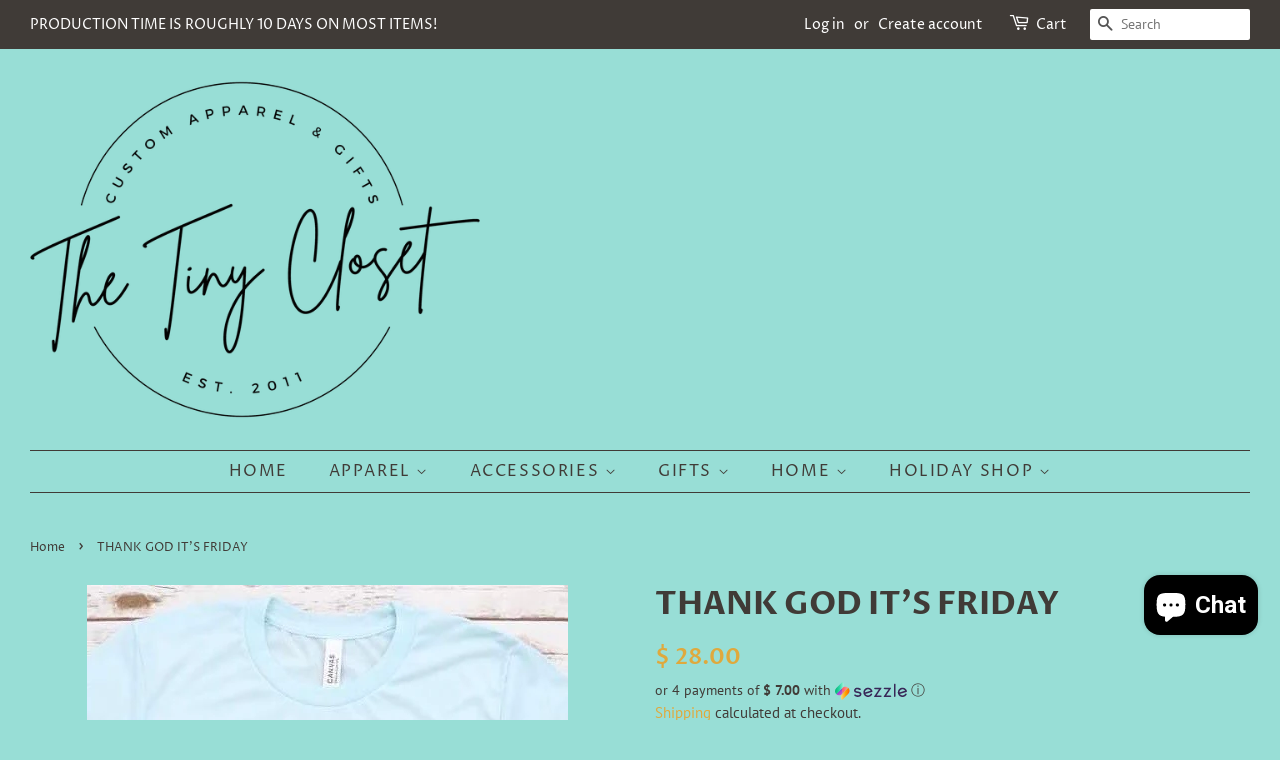

--- FILE ---
content_type: text/html; charset=utf-8
request_url: https://www.thetinyclosetboutique.com/products/thank-god-its-friday
body_size: 30453
content:
<!doctype html>
<html class="no-js">
<head>
<meta name="p:domain_verify" content="3fcbf0c3ccd66ec8a253b3f452e48f37"/>
  <!-- Basic page needs ================================================== -->
  <meta charset="utf-8">
  <meta http-equiv="X-UA-Compatible" content="IE=edge,chrome=1">

  

  <!-- Title and description ================================================== -->
  <title>
  THANK GOD IT&#39;S FRIDAY &ndash; TheTinyCloset
  </title>

  
  <meta name="description" content="Screen Print Design This design can go on any of the blanks we have listed below Shown on Ice Blue Bella Canvas Tee Sizing/ Colors available per style are listed on the  individual charts Brands Used : Bella Canvas &amp;amp; Next level. All Styles,  EXCEPT the tank tops, are UNISEX. Directions:  Select the blank garment yo">
  

  <!-- Social meta ================================================== -->
  <!-- /snippets/social-meta-tags.liquid -->




<meta property="og:site_name" content="TheTinyCloset">
<meta property="og:url" content="https://www.thetinyclosetboutique.com/products/thank-god-its-friday">
<meta property="og:title" content="THANK GOD IT&#39;S FRIDAY">
<meta property="og:type" content="product">
<meta property="og:description" content="Screen Print Design This design can go on any of the blanks we have listed below Shown on Ice Blue Bella Canvas Tee Sizing/ Colors available per style are listed on the  individual charts Brands Used : Bella Canvas &amp;amp; Next level. All Styles,  EXCEPT the tank tops, are UNISEX. Directions:  Select the blank garment yo">

  <meta property="og:price:amount" content="28.00">
  <meta property="og:price:currency" content="USD">

<meta property="og:image" content="http://www.thetinyclosetboutique.com/cdn/shop/products/TGIF_1200x1200.jpg?v=1658867941"><meta property="og:image" content="http://www.thetinyclosetboutique.com/cdn/shop/products/GFXGrove_BC3005SC_bd70b37b-1547-43c9-9c83-cb0907a68140_1200x1200.jpg?v=1658867941"><meta property="og:image" content="http://www.thetinyclosetboutique.com/cdn/shop/products/GFXGrove_BC3001_bab28ba0-0dac-4edb-80e6-b26b2863a733_1200x1200.jpg?v=1658867941">
<meta property="og:image:secure_url" content="https://www.thetinyclosetboutique.com/cdn/shop/products/TGIF_1200x1200.jpg?v=1658867941"><meta property="og:image:secure_url" content="https://www.thetinyclosetboutique.com/cdn/shop/products/GFXGrove_BC3005SC_bd70b37b-1547-43c9-9c83-cb0907a68140_1200x1200.jpg?v=1658867941"><meta property="og:image:secure_url" content="https://www.thetinyclosetboutique.com/cdn/shop/products/GFXGrove_BC3001_bab28ba0-0dac-4edb-80e6-b26b2863a733_1200x1200.jpg?v=1658867941">


<meta name="twitter:card" content="summary_large_image">
<meta name="twitter:title" content="THANK GOD IT&#39;S FRIDAY">
<meta name="twitter:description" content="Screen Print Design This design can go on any of the blanks we have listed below Shown on Ice Blue Bella Canvas Tee Sizing/ Colors available per style are listed on the  individual charts Brands Used : Bella Canvas &amp;amp; Next level. All Styles,  EXCEPT the tank tops, are UNISEX. Directions:  Select the blank garment yo">


  <!-- Helpers ================================================== -->
  <link rel="canonical" href="https://www.thetinyclosetboutique.com/products/thank-god-its-friday">
  <meta name="viewport" content="width=device-width,initial-scale=1">
  <meta name="theme-color" content="#dfa93d">

  <!-- CSS ================================================== -->
  <link href="//www.thetinyclosetboutique.com/cdn/shop/t/7/assets/timber.scss.css?v=97681433190778938791759259581" rel="stylesheet" type="text/css" media="all" />
  <link href="//www.thetinyclosetboutique.com/cdn/shop/t/7/assets/theme.scss.css?v=10758002700107454881759259581" rel="stylesheet" type="text/css" media="all" />

  <script>
    window.theme = window.theme || {};

    var theme = {
      strings: {
        addToCart: "Add to Cart",
        soldOut: "Sold Out",
        unavailable: "Unavailable",
        zoomClose: "Close (Esc)",
        zoomPrev: "Previous (Left arrow key)",
        zoomNext: "Next (Right arrow key)",
        addressError: "Error looking up that address",
        addressNoResults: "No results for that address",
        addressQueryLimit: "You have exceeded the Google API usage limit. Consider upgrading to a \u003ca href=\"https:\/\/developers.google.com\/maps\/premium\/usage-limits\"\u003ePremium Plan\u003c\/a\u003e.",
        authError: "There was a problem authenticating your Google Maps API Key."
      },
      settings: {
        // Adding some settings to allow the editor to update correctly when they are changed
        enableWideLayout: true,
        typeAccentTransform: true,
        typeAccentSpacing: true,
        baseFontSize: '16px',
        headerBaseFontSize: '32px',
        accentFontSize: '16px'
      },
      variables: {
        mediaQueryMedium: 'screen and (max-width: 768px)',
        bpSmall: false
      },
      moneyFormat: "$ {{amount}}"
    }

    document.documentElement.className = document.documentElement.className.replace('no-js', 'supports-js');
  </script>

  <!-- Header hook for plugins ================================================== -->
  <script>window.performance && window.performance.mark && window.performance.mark('shopify.content_for_header.start');</script><meta name="google-site-verification" content="eM1iOXgJyDwRfYXG6ze7FiaFc_N0Qd6c83eUUsXQ74s">
<meta name="google-site-verification" content="eM1iOXgJyDwRfYXG6ze7FiaFc_N0Qd6c83eUUsXQ74s">
<meta name="facebook-domain-verification" content="m7719cdrhpcviptk92q909et6w7dp1">
<meta id="shopify-digital-wallet" name="shopify-digital-wallet" content="/12407174/digital_wallets/dialog">
<meta name="shopify-checkout-api-token" content="a720dc436c15d178d4cd82e122b478ea">
<meta id="in-context-paypal-metadata" data-shop-id="12407174" data-venmo-supported="false" data-environment="production" data-locale="en_US" data-paypal-v4="true" data-currency="USD">
<link rel="alternate" hreflang="x-default" href="https://www.thetinyclosetboutique.com/products/thank-god-its-friday">
<link rel="alternate" hreflang="en-CA" href="https://www.thetinyclosetboutique.com/en-ca/products/thank-god-its-friday">
<link rel="alternate" type="application/json+oembed" href="https://www.thetinyclosetboutique.com/products/thank-god-its-friday.oembed">
<script async="async" src="/checkouts/internal/preloads.js?locale=en-US"></script>
<link rel="preconnect" href="https://shop.app" crossorigin="anonymous">
<script async="async" src="https://shop.app/checkouts/internal/preloads.js?locale=en-US&shop_id=12407174" crossorigin="anonymous"></script>
<script id="apple-pay-shop-capabilities" type="application/json">{"shopId":12407174,"countryCode":"US","currencyCode":"USD","merchantCapabilities":["supports3DS"],"merchantId":"gid:\/\/shopify\/Shop\/12407174","merchantName":"TheTinyCloset","requiredBillingContactFields":["postalAddress","email"],"requiredShippingContactFields":["postalAddress","email"],"shippingType":"shipping","supportedNetworks":["visa","masterCard","amex","discover","elo","jcb"],"total":{"type":"pending","label":"TheTinyCloset","amount":"1.00"},"shopifyPaymentsEnabled":true,"supportsSubscriptions":true}</script>
<script id="shopify-features" type="application/json">{"accessToken":"a720dc436c15d178d4cd82e122b478ea","betas":["rich-media-storefront-analytics"],"domain":"www.thetinyclosetboutique.com","predictiveSearch":true,"shopId":12407174,"locale":"en"}</script>
<script>var Shopify = Shopify || {};
Shopify.shop = "thetinycloset.myshopify.com";
Shopify.locale = "en";
Shopify.currency = {"active":"USD","rate":"1.0"};
Shopify.country = "US";
Shopify.theme = {"name":"Minimal | BoldPO | Sept15.20","id":83648577622,"schema_name":"Minimal","schema_version":"12.0.2","theme_store_id":380,"role":"main"};
Shopify.theme.handle = "null";
Shopify.theme.style = {"id":null,"handle":null};
Shopify.cdnHost = "www.thetinyclosetboutique.com/cdn";
Shopify.routes = Shopify.routes || {};
Shopify.routes.root = "/";</script>
<script type="module">!function(o){(o.Shopify=o.Shopify||{}).modules=!0}(window);</script>
<script>!function(o){function n(){var o=[];function n(){o.push(Array.prototype.slice.apply(arguments))}return n.q=o,n}var t=o.Shopify=o.Shopify||{};t.loadFeatures=n(),t.autoloadFeatures=n()}(window);</script>
<script>
  window.ShopifyPay = window.ShopifyPay || {};
  window.ShopifyPay.apiHost = "shop.app\/pay";
  window.ShopifyPay.redirectState = null;
</script>
<script id="shop-js-analytics" type="application/json">{"pageType":"product"}</script>
<script defer="defer" async type="module" src="//www.thetinyclosetboutique.com/cdn/shopifycloud/shop-js/modules/v2/client.init-shop-cart-sync_D0dqhulL.en.esm.js"></script>
<script defer="defer" async type="module" src="//www.thetinyclosetboutique.com/cdn/shopifycloud/shop-js/modules/v2/chunk.common_CpVO7qML.esm.js"></script>
<script type="module">
  await import("//www.thetinyclosetboutique.com/cdn/shopifycloud/shop-js/modules/v2/client.init-shop-cart-sync_D0dqhulL.en.esm.js");
await import("//www.thetinyclosetboutique.com/cdn/shopifycloud/shop-js/modules/v2/chunk.common_CpVO7qML.esm.js");

  window.Shopify.SignInWithShop?.initShopCartSync?.({"fedCMEnabled":true,"windoidEnabled":true});

</script>
<script>
  window.Shopify = window.Shopify || {};
  if (!window.Shopify.featureAssets) window.Shopify.featureAssets = {};
  window.Shopify.featureAssets['shop-js'] = {"shop-cart-sync":["modules/v2/client.shop-cart-sync_D9bwt38V.en.esm.js","modules/v2/chunk.common_CpVO7qML.esm.js"],"init-fed-cm":["modules/v2/client.init-fed-cm_BJ8NPuHe.en.esm.js","modules/v2/chunk.common_CpVO7qML.esm.js"],"init-shop-email-lookup-coordinator":["modules/v2/client.init-shop-email-lookup-coordinator_pVrP2-kG.en.esm.js","modules/v2/chunk.common_CpVO7qML.esm.js"],"shop-cash-offers":["modules/v2/client.shop-cash-offers_CNh7FWN-.en.esm.js","modules/v2/chunk.common_CpVO7qML.esm.js","modules/v2/chunk.modal_DKF6x0Jh.esm.js"],"init-shop-cart-sync":["modules/v2/client.init-shop-cart-sync_D0dqhulL.en.esm.js","modules/v2/chunk.common_CpVO7qML.esm.js"],"init-windoid":["modules/v2/client.init-windoid_DaoAelzT.en.esm.js","modules/v2/chunk.common_CpVO7qML.esm.js"],"shop-toast-manager":["modules/v2/client.shop-toast-manager_1DND8Tac.en.esm.js","modules/v2/chunk.common_CpVO7qML.esm.js"],"pay-button":["modules/v2/client.pay-button_CFeQi1r6.en.esm.js","modules/v2/chunk.common_CpVO7qML.esm.js"],"shop-button":["modules/v2/client.shop-button_Ca94MDdQ.en.esm.js","modules/v2/chunk.common_CpVO7qML.esm.js"],"shop-login-button":["modules/v2/client.shop-login-button_DPYNfp1Z.en.esm.js","modules/v2/chunk.common_CpVO7qML.esm.js","modules/v2/chunk.modal_DKF6x0Jh.esm.js"],"avatar":["modules/v2/client.avatar_BTnouDA3.en.esm.js"],"shop-follow-button":["modules/v2/client.shop-follow-button_BMKh4nJE.en.esm.js","modules/v2/chunk.common_CpVO7qML.esm.js","modules/v2/chunk.modal_DKF6x0Jh.esm.js"],"init-customer-accounts-sign-up":["modules/v2/client.init-customer-accounts-sign-up_CJXi5kRN.en.esm.js","modules/v2/client.shop-login-button_DPYNfp1Z.en.esm.js","modules/v2/chunk.common_CpVO7qML.esm.js","modules/v2/chunk.modal_DKF6x0Jh.esm.js"],"init-shop-for-new-customer-accounts":["modules/v2/client.init-shop-for-new-customer-accounts_BoBxkgWu.en.esm.js","modules/v2/client.shop-login-button_DPYNfp1Z.en.esm.js","modules/v2/chunk.common_CpVO7qML.esm.js","modules/v2/chunk.modal_DKF6x0Jh.esm.js"],"init-customer-accounts":["modules/v2/client.init-customer-accounts_DCuDTzpR.en.esm.js","modules/v2/client.shop-login-button_DPYNfp1Z.en.esm.js","modules/v2/chunk.common_CpVO7qML.esm.js","modules/v2/chunk.modal_DKF6x0Jh.esm.js"],"checkout-modal":["modules/v2/client.checkout-modal_U_3e4VxF.en.esm.js","modules/v2/chunk.common_CpVO7qML.esm.js","modules/v2/chunk.modal_DKF6x0Jh.esm.js"],"lead-capture":["modules/v2/client.lead-capture_DEgn0Z8u.en.esm.js","modules/v2/chunk.common_CpVO7qML.esm.js","modules/v2/chunk.modal_DKF6x0Jh.esm.js"],"shop-login":["modules/v2/client.shop-login_CoM5QKZ_.en.esm.js","modules/v2/chunk.common_CpVO7qML.esm.js","modules/v2/chunk.modal_DKF6x0Jh.esm.js"],"payment-terms":["modules/v2/client.payment-terms_BmrqWn8r.en.esm.js","modules/v2/chunk.common_CpVO7qML.esm.js","modules/v2/chunk.modal_DKF6x0Jh.esm.js"]};
</script>
<script>(function() {
  var isLoaded = false;
  function asyncLoad() {
    if (isLoaded) return;
    isLoaded = true;
    var urls = ["\/\/static.zotabox.com\/e\/a\/ea507ea532ef817c030734af6aa92d83\/widgets.js?shop=thetinycloset.myshopify.com","\/\/static.zotabox.com\/e\/a\/ea507ea532ef817c030734af6aa92d83\/widgets.js?shop=thetinycloset.myshopify.com","https:\/\/chimpstatic.com\/mcjs-connected\/js\/users\/a5ba520ea3638419fe8f89e11\/47bbf7f842261cc7ba2d41068.js?shop=thetinycloset.myshopify.com","https:\/\/js.smile.io\/v1\/smile-shopify.js?shop=thetinycloset.myshopify.com","https:\/\/cks3.amplifiedcdn.com\/ckjs.production.min.js?unique_id=thetinycloset.myshopify.com\u0026shop=thetinycloset.myshopify.com","https:\/\/omnisnippet1.com\/inShop\/Embed\/shopify.js?shop=thetinycloset.myshopify.com","https:\/\/ccjs.amplifiedcdn.com\/ccjs.umd.js?unique_id=thetinycloset.myshopify.com\u0026shop=thetinycloset.myshopify.com","\/\/cdn.shopify.com\/proxy\/1cefe09e5a1272b210389c716c72a8408c9184cfc0cb35b480ad13d832709c66\/forms-akamai.smsbump.com\/767037\/form_284996.js?ver=1749559187\u0026shop=thetinycloset.myshopify.com\u0026sp-cache-control=cHVibGljLCBtYXgtYWdlPTkwMA","https:\/\/d18eg7dreypte5.cloudfront.net\/browse-abandonment\/smsbump_timer.js?shop=thetinycloset.myshopify.com","https:\/\/a.mailmunch.co\/widgets\/site-696233-56cdbd56370836adeab1084a0ad529460169bbe9.js?shop=thetinycloset.myshopify.com"];
    for (var i = 0; i < urls.length; i++) {
      var s = document.createElement('script');
      s.type = 'text/javascript';
      s.async = true;
      s.src = urls[i];
      var x = document.getElementsByTagName('script')[0];
      x.parentNode.insertBefore(s, x);
    }
  };
  if(window.attachEvent) {
    window.attachEvent('onload', asyncLoad);
  } else {
    window.addEventListener('load', asyncLoad, false);
  }
})();</script>
<script id="__st">var __st={"a":12407174,"offset":-25200,"reqid":"51547321-fde2-4564-b5b6-78f1ca2de612-1765050813","pageurl":"www.thetinyclosetboutique.com\/products\/thank-god-its-friday","u":"b557984e166e","p":"product","rtyp":"product","rid":6785275428950};</script>
<script>window.ShopifyPaypalV4VisibilityTracking = true;</script>
<script id="captcha-bootstrap">!function(){'use strict';const t='contact',e='account',n='new_comment',o=[[t,t],['blogs',n],['comments',n],[t,'customer']],c=[[e,'customer_login'],[e,'guest_login'],[e,'recover_customer_password'],[e,'create_customer']],r=t=>t.map((([t,e])=>`form[action*='/${t}']:not([data-nocaptcha='true']) input[name='form_type'][value='${e}']`)).join(','),a=t=>()=>t?[...document.querySelectorAll(t)].map((t=>t.form)):[];function s(){const t=[...o],e=r(t);return a(e)}const i='password',u='form_key',d=['recaptcha-v3-token','g-recaptcha-response','h-captcha-response',i],f=()=>{try{return window.sessionStorage}catch{return}},m='__shopify_v',_=t=>t.elements[u];function p(t,e,n=!1){try{const o=window.sessionStorage,c=JSON.parse(o.getItem(e)),{data:r}=function(t){const{data:e,action:n}=t;return t[m]||n?{data:e,action:n}:{data:t,action:n}}(c);for(const[e,n]of Object.entries(r))t.elements[e]&&(t.elements[e].value=n);n&&o.removeItem(e)}catch(o){console.error('form repopulation failed',{error:o})}}const l='form_type',E='cptcha';function T(t){t.dataset[E]=!0}const w=window,h=w.document,L='Shopify',v='ce_forms',y='captcha';let A=!1;((t,e)=>{const n=(g='f06e6c50-85a8-45c8-87d0-21a2b65856fe',I='https://cdn.shopify.com/shopifycloud/storefront-forms-hcaptcha/ce_storefront_forms_captcha_hcaptcha.v1.5.2.iife.js',D={infoText:'Protected by hCaptcha',privacyText:'Privacy',termsText:'Terms'},(t,e,n)=>{const o=w[L][v],c=o.bindForm;if(c)return c(t,g,e,D).then(n);var r;o.q.push([[t,g,e,D],n]),r=I,A||(h.body.append(Object.assign(h.createElement('script'),{id:'captcha-provider',async:!0,src:r})),A=!0)});var g,I,D;w[L]=w[L]||{},w[L][v]=w[L][v]||{},w[L][v].q=[],w[L][y]=w[L][y]||{},w[L][y].protect=function(t,e){n(t,void 0,e),T(t)},Object.freeze(w[L][y]),function(t,e,n,w,h,L){const[v,y,A,g]=function(t,e,n){const i=e?o:[],u=t?c:[],d=[...i,...u],f=r(d),m=r(i),_=r(d.filter((([t,e])=>n.includes(e))));return[a(f),a(m),a(_),s()]}(w,h,L),I=t=>{const e=t.target;return e instanceof HTMLFormElement?e:e&&e.form},D=t=>v().includes(t);t.addEventListener('submit',(t=>{const e=I(t);if(!e)return;const n=D(e)&&!e.dataset.hcaptchaBound&&!e.dataset.recaptchaBound,o=_(e),c=g().includes(e)&&(!o||!o.value);(n||c)&&t.preventDefault(),c&&!n&&(function(t){try{if(!f())return;!function(t){const e=f();if(!e)return;const n=_(t);if(!n)return;const o=n.value;o&&e.removeItem(o)}(t);const e=Array.from(Array(32),(()=>Math.random().toString(36)[2])).join('');!function(t,e){_(t)||t.append(Object.assign(document.createElement('input'),{type:'hidden',name:u})),t.elements[u].value=e}(t,e),function(t,e){const n=f();if(!n)return;const o=[...t.querySelectorAll(`input[type='${i}']`)].map((({name:t})=>t)),c=[...d,...o],r={};for(const[a,s]of new FormData(t).entries())c.includes(a)||(r[a]=s);n.setItem(e,JSON.stringify({[m]:1,action:t.action,data:r}))}(t,e)}catch(e){console.error('failed to persist form',e)}}(e),e.submit())}));const S=(t,e)=>{t&&!t.dataset[E]&&(n(t,e.some((e=>e===t))),T(t))};for(const o of['focusin','change'])t.addEventListener(o,(t=>{const e=I(t);D(e)&&S(e,y())}));const B=e.get('form_key'),M=e.get(l),P=B&&M;t.addEventListener('DOMContentLoaded',(()=>{const t=y();if(P)for(const e of t)e.elements[l].value===M&&p(e,B);[...new Set([...A(),...v().filter((t=>'true'===t.dataset.shopifyCaptcha))])].forEach((e=>S(e,t)))}))}(h,new URLSearchParams(w.location.search),n,t,e,['guest_login'])})(!0,!0)}();</script>
<script integrity="sha256-52AcMU7V7pcBOXWImdc/TAGTFKeNjmkeM1Pvks/DTgc=" data-source-attribution="shopify.loadfeatures" defer="defer" src="//www.thetinyclosetboutique.com/cdn/shopifycloud/storefront/assets/storefront/load_feature-81c60534.js" crossorigin="anonymous"></script>
<script crossorigin="anonymous" defer="defer" src="//www.thetinyclosetboutique.com/cdn/shopifycloud/storefront/assets/shopify_pay/storefront-65b4c6d7.js?v=20250812"></script>
<script data-source-attribution="shopify.dynamic_checkout.dynamic.init">var Shopify=Shopify||{};Shopify.PaymentButton=Shopify.PaymentButton||{isStorefrontPortableWallets:!0,init:function(){window.Shopify.PaymentButton.init=function(){};var t=document.createElement("script");t.src="https://www.thetinyclosetboutique.com/cdn/shopifycloud/portable-wallets/latest/portable-wallets.en.js",t.type="module",document.head.appendChild(t)}};
</script>
<script data-source-attribution="shopify.dynamic_checkout.buyer_consent">
  function portableWalletsHideBuyerConsent(e){var t=document.getElementById("shopify-buyer-consent"),n=document.getElementById("shopify-subscription-policy-button");t&&n&&(t.classList.add("hidden"),t.setAttribute("aria-hidden","true"),n.removeEventListener("click",e))}function portableWalletsShowBuyerConsent(e){var t=document.getElementById("shopify-buyer-consent"),n=document.getElementById("shopify-subscription-policy-button");t&&n&&(t.classList.remove("hidden"),t.removeAttribute("aria-hidden"),n.addEventListener("click",e))}window.Shopify?.PaymentButton&&(window.Shopify.PaymentButton.hideBuyerConsent=portableWalletsHideBuyerConsent,window.Shopify.PaymentButton.showBuyerConsent=portableWalletsShowBuyerConsent);
</script>
<script data-source-attribution="shopify.dynamic_checkout.cart.bootstrap">document.addEventListener("DOMContentLoaded",(function(){function t(){return document.querySelector("shopify-accelerated-checkout-cart, shopify-accelerated-checkout")}if(t())Shopify.PaymentButton.init();else{new MutationObserver((function(e,n){t()&&(Shopify.PaymentButton.init(),n.disconnect())})).observe(document.body,{childList:!0,subtree:!0})}}));
</script>
<link id="shopify-accelerated-checkout-styles" rel="stylesheet" media="screen" href="https://www.thetinyclosetboutique.com/cdn/shopifycloud/portable-wallets/latest/accelerated-checkout-backwards-compat.css" crossorigin="anonymous">
<style id="shopify-accelerated-checkout-cart">
        #shopify-buyer-consent {
  margin-top: 1em;
  display: inline-block;
  width: 100%;
}

#shopify-buyer-consent.hidden {
  display: none;
}

#shopify-subscription-policy-button {
  background: none;
  border: none;
  padding: 0;
  text-decoration: underline;
  font-size: inherit;
  cursor: pointer;
}

#shopify-subscription-policy-button::before {
  box-shadow: none;
}

      </style>

<script>window.performance && window.performance.mark && window.performance.mark('shopify.content_for_header.end');</script>

<script>
    window.BOLD = window.BOLD || {};
        window.BOLD.options = window.BOLD.options || {};
        window.BOLD.options.settings = window.BOLD.options.settings || {};
        window.BOLD.options.settings.v1_variant_mode = window.BOLD.options.settings.v1_variant_mode || true;
        window.BOLD.options.settings.hybrid_fix_auto_insert_inputs =
        window.BOLD.options.settings.hybrid_fix_auto_insert_inputs || true;
</script>

<script>window.BOLD = window.BOLD || {};
    window.BOLD.common = window.BOLD.common || {};
    window.BOLD.common.Shopify = window.BOLD.common.Shopify || {};
    window.BOLD.common.Shopify.shop = {
      domain: 'www.thetinyclosetboutique.com',
      permanent_domain: 'thetinycloset.myshopify.com',
      url: 'https://www.thetinyclosetboutique.com',
      secure_url: 'https://www.thetinyclosetboutique.com',money_format: "$ {{amount}}",currency: "USD"
    };
    window.BOLD.common.Shopify.customer = {
      id: null,
      tags: null,
    };
    window.BOLD.common.Shopify.cart = {"note":null,"attributes":{},"original_total_price":0,"total_price":0,"total_discount":0,"total_weight":0.0,"item_count":0,"items":[],"requires_shipping":false,"currency":"USD","items_subtotal_price":0,"cart_level_discount_applications":[],"checkout_charge_amount":0};
    window.BOLD.common.template = 'product';window.BOLD.common.Shopify.formatMoney = function(money, format) {
        function n(t, e) {
            return "undefined" == typeof t ? e : t
        }
        function r(t, e, r, i) {
            if (e = n(e, 2),
                r = n(r, ","),
                i = n(i, "."),
            isNaN(t) || null == t)
                return 0;
            t = (t / 100).toFixed(e);
            var o = t.split(".")
                , a = o[0].replace(/(\d)(?=(\d\d\d)+(?!\d))/g, "$1" + r)
                , s = o[1] ? i + o[1] : "";
            return a + s
        }
        "string" == typeof money && (money = money.replace(".", ""));
        var i = ""
            , o = /\{\{\s*(\w+)\s*\}\}/
            , a = format || window.BOLD.common.Shopify.shop.money_format || window.Shopify.money_format || "$ {{ amount }}";
        switch (a.match(o)[1]) {
            case "amount":
                i = r(money, 2, ",", ".");
                break;
            case "amount_no_decimals":
                i = r(money, 0, ",", ".");
                break;
            case "amount_with_comma_separator":
                i = r(money, 2, ".", ",");
                break;
            case "amount_no_decimals_with_comma_separator":
                i = r(money, 0, ".", ",");
                break;
            case "amount_with_space_separator":
                i = r(money, 2, " ", ",");
                break;
            case "amount_no_decimals_with_space_separator":
                i = r(money, 0, " ", ",");
                break;
            case "amount_with_apostrophe_separator":
                i = r(money, 2, "'", ".");
                break;
        }
        return a.replace(o, i);
    };
    window.BOLD.common.Shopify.saveProduct = function (handle, product) {
      if (typeof handle === 'string' && typeof window.BOLD.common.Shopify.products[handle] === 'undefined') {
        if (typeof product === 'number') {
          window.BOLD.common.Shopify.handles[product] = handle;
          product = { id: product };
        }
        window.BOLD.common.Shopify.products[handle] = product;
      }
    };
    window.BOLD.common.Shopify.saveVariant = function (variant_id, variant) {
      if (typeof variant_id === 'number' && typeof window.BOLD.common.Shopify.variants[variant_id] === 'undefined') {
        window.BOLD.common.Shopify.variants[variant_id] = variant;
      }
    };window.BOLD.common.Shopify.products = window.BOLD.common.Shopify.products || {};
    window.BOLD.common.Shopify.variants = window.BOLD.common.Shopify.variants || {};
    window.BOLD.common.Shopify.handles = window.BOLD.common.Shopify.handles || {};window.BOLD.common.Shopify.handle = "thank-god-its-friday"
window.BOLD.common.Shopify.saveProduct("thank-god-its-friday", 6785275428950);window.BOLD.common.Shopify.saveVariant(39968250232918, { product_id: 6785275428950, product_handle: "thank-god-its-friday", price: 2800, group_id: '', csp_metafield: {}});window.BOLD.apps_installed = {"Product Options":2} || {};window.BOLD.common.Shopify.metafields = window.BOLD.common.Shopify.metafields || {};window.BOLD.common.Shopify.metafields["bold_rp"] = {};window.BOLD.common.Shopify.metafields["bold_csp_defaults"] = {};window.BOLD.common.cacheParams = window.BOLD.common.cacheParams || {};
</script>

<link href="//www.thetinyclosetboutique.com/cdn/shop/t/7/assets/bold-options.css?v=123160307633435409531628469110" rel="stylesheet" type="text/css" media="all" />
<script src="https://options.shopapps.site/js/options.js" type="text/javascript"></script>
<script>
    window.BOLD.common.cacheParams.options = 1764472567;
</script>

  <script src="//www.thetinyclosetboutique.com/cdn/shop/t/7/assets/jquery-2.2.3.min.js?v=58211863146907186831600214185" type="text/javascript"></script>

  <script src="//www.thetinyclosetboutique.com/cdn/shop/t/7/assets/lazysizes.min.js?v=155223123402716617051600214186" async="async"></script>

  
  




<!-- BeginConsistentCartAddon -->  <script>    Shopify.customer_logged_in = false ;  Shopify.customer_email = "" ;  Shopify.log_uuids = true;    </script>  <!-- EndConsistentCartAddon -->
<script src="https://cdn.shopify.com/extensions/7bc9bb47-adfa-4267-963e-cadee5096caf/inbox-1252/assets/inbox-chat-loader.js" type="text/javascript" defer="defer"></script>
<link href="https://monorail-edge.shopifysvc.com" rel="dns-prefetch">
<script>(function(){if ("sendBeacon" in navigator && "performance" in window) {try {var session_token_from_headers = performance.getEntriesByType('navigation')[0].serverTiming.find(x => x.name == '_s').description;} catch {var session_token_from_headers = undefined;}var session_cookie_matches = document.cookie.match(/_shopify_s=([^;]*)/);var session_token_from_cookie = session_cookie_matches && session_cookie_matches.length === 2 ? session_cookie_matches[1] : "";var session_token = session_token_from_headers || session_token_from_cookie || "";function handle_abandonment_event(e) {var entries = performance.getEntries().filter(function(entry) {return /monorail-edge.shopifysvc.com/.test(entry.name);});if (!window.abandonment_tracked && entries.length === 0) {window.abandonment_tracked = true;var currentMs = Date.now();var navigation_start = performance.timing.navigationStart;var payload = {shop_id: 12407174,url: window.location.href,navigation_start,duration: currentMs - navigation_start,session_token,page_type: "product"};window.navigator.sendBeacon("https://monorail-edge.shopifysvc.com/v1/produce", JSON.stringify({schema_id: "online_store_buyer_site_abandonment/1.1",payload: payload,metadata: {event_created_at_ms: currentMs,event_sent_at_ms: currentMs}}));}}window.addEventListener('pagehide', handle_abandonment_event);}}());</script>
<script id="web-pixels-manager-setup">(function e(e,d,r,n,o){if(void 0===o&&(o={}),!Boolean(null===(a=null===(i=window.Shopify)||void 0===i?void 0:i.analytics)||void 0===a?void 0:a.replayQueue)){var i,a;window.Shopify=window.Shopify||{};var t=window.Shopify;t.analytics=t.analytics||{};var s=t.analytics;s.replayQueue=[],s.publish=function(e,d,r){return s.replayQueue.push([e,d,r]),!0};try{self.performance.mark("wpm:start")}catch(e){}var l=function(){var e={modern:/Edge?\/(1{2}[4-9]|1[2-9]\d|[2-9]\d{2}|\d{4,})\.\d+(\.\d+|)|Firefox\/(1{2}[4-9]|1[2-9]\d|[2-9]\d{2}|\d{4,})\.\d+(\.\d+|)|Chrom(ium|e)\/(9{2}|\d{3,})\.\d+(\.\d+|)|(Maci|X1{2}).+ Version\/(15\.\d+|(1[6-9]|[2-9]\d|\d{3,})\.\d+)([,.]\d+|)( \(\w+\)|)( Mobile\/\w+|) Safari\/|Chrome.+OPR\/(9{2}|\d{3,})\.\d+\.\d+|(CPU[ +]OS|iPhone[ +]OS|CPU[ +]iPhone|CPU IPhone OS|CPU iPad OS)[ +]+(15[._]\d+|(1[6-9]|[2-9]\d|\d{3,})[._]\d+)([._]\d+|)|Android:?[ /-](13[3-9]|1[4-9]\d|[2-9]\d{2}|\d{4,})(\.\d+|)(\.\d+|)|Android.+Firefox\/(13[5-9]|1[4-9]\d|[2-9]\d{2}|\d{4,})\.\d+(\.\d+|)|Android.+Chrom(ium|e)\/(13[3-9]|1[4-9]\d|[2-9]\d{2}|\d{4,})\.\d+(\.\d+|)|SamsungBrowser\/([2-9]\d|\d{3,})\.\d+/,legacy:/Edge?\/(1[6-9]|[2-9]\d|\d{3,})\.\d+(\.\d+|)|Firefox\/(5[4-9]|[6-9]\d|\d{3,})\.\d+(\.\d+|)|Chrom(ium|e)\/(5[1-9]|[6-9]\d|\d{3,})\.\d+(\.\d+|)([\d.]+$|.*Safari\/(?![\d.]+ Edge\/[\d.]+$))|(Maci|X1{2}).+ Version\/(10\.\d+|(1[1-9]|[2-9]\d|\d{3,})\.\d+)([,.]\d+|)( \(\w+\)|)( Mobile\/\w+|) Safari\/|Chrome.+OPR\/(3[89]|[4-9]\d|\d{3,})\.\d+\.\d+|(CPU[ +]OS|iPhone[ +]OS|CPU[ +]iPhone|CPU IPhone OS|CPU iPad OS)[ +]+(10[._]\d+|(1[1-9]|[2-9]\d|\d{3,})[._]\d+)([._]\d+|)|Android:?[ /-](13[3-9]|1[4-9]\d|[2-9]\d{2}|\d{4,})(\.\d+|)(\.\d+|)|Mobile Safari.+OPR\/([89]\d|\d{3,})\.\d+\.\d+|Android.+Firefox\/(13[5-9]|1[4-9]\d|[2-9]\d{2}|\d{4,})\.\d+(\.\d+|)|Android.+Chrom(ium|e)\/(13[3-9]|1[4-9]\d|[2-9]\d{2}|\d{4,})\.\d+(\.\d+|)|Android.+(UC? ?Browser|UCWEB|U3)[ /]?(15\.([5-9]|\d{2,})|(1[6-9]|[2-9]\d|\d{3,})\.\d+)\.\d+|SamsungBrowser\/(5\.\d+|([6-9]|\d{2,})\.\d+)|Android.+MQ{2}Browser\/(14(\.(9|\d{2,})|)|(1[5-9]|[2-9]\d|\d{3,})(\.\d+|))(\.\d+|)|K[Aa][Ii]OS\/(3\.\d+|([4-9]|\d{2,})\.\d+)(\.\d+|)/},d=e.modern,r=e.legacy,n=navigator.userAgent;return n.match(d)?"modern":n.match(r)?"legacy":"unknown"}(),u="modern"===l?"modern":"legacy",c=(null!=n?n:{modern:"",legacy:""})[u],f=function(e){return[e.baseUrl,"/wpm","/b",e.hashVersion,"modern"===e.buildTarget?"m":"l",".js"].join("")}({baseUrl:d,hashVersion:r,buildTarget:u}),m=function(e){var d=e.version,r=e.bundleTarget,n=e.surface,o=e.pageUrl,i=e.monorailEndpoint;return{emit:function(e){var a=e.status,t=e.errorMsg,s=(new Date).getTime(),l=JSON.stringify({metadata:{event_sent_at_ms:s},events:[{schema_id:"web_pixels_manager_load/3.1",payload:{version:d,bundle_target:r,page_url:o,status:a,surface:n,error_msg:t},metadata:{event_created_at_ms:s}}]});if(!i)return console&&console.warn&&console.warn("[Web Pixels Manager] No Monorail endpoint provided, skipping logging."),!1;try{return self.navigator.sendBeacon.bind(self.navigator)(i,l)}catch(e){}var u=new XMLHttpRequest;try{return u.open("POST",i,!0),u.setRequestHeader("Content-Type","text/plain"),u.send(l),!0}catch(e){return console&&console.warn&&console.warn("[Web Pixels Manager] Got an unhandled error while logging to Monorail."),!1}}}}({version:r,bundleTarget:l,surface:e.surface,pageUrl:self.location.href,monorailEndpoint:e.monorailEndpoint});try{o.browserTarget=l,function(e){var d=e.src,r=e.async,n=void 0===r||r,o=e.onload,i=e.onerror,a=e.sri,t=e.scriptDataAttributes,s=void 0===t?{}:t,l=document.createElement("script"),u=document.querySelector("head"),c=document.querySelector("body");if(l.async=n,l.src=d,a&&(l.integrity=a,l.crossOrigin="anonymous"),s)for(var f in s)if(Object.prototype.hasOwnProperty.call(s,f))try{l.dataset[f]=s[f]}catch(e){}if(o&&l.addEventListener("load",o),i&&l.addEventListener("error",i),u)u.appendChild(l);else{if(!c)throw new Error("Did not find a head or body element to append the script");c.appendChild(l)}}({src:f,async:!0,onload:function(){if(!function(){var e,d;return Boolean(null===(d=null===(e=window.Shopify)||void 0===e?void 0:e.analytics)||void 0===d?void 0:d.initialized)}()){var d=window.webPixelsManager.init(e)||void 0;if(d){var r=window.Shopify.analytics;r.replayQueue.forEach((function(e){var r=e[0],n=e[1],o=e[2];d.publishCustomEvent(r,n,o)})),r.replayQueue=[],r.publish=d.publishCustomEvent,r.visitor=d.visitor,r.initialized=!0}}},onerror:function(){return m.emit({status:"failed",errorMsg:"".concat(f," has failed to load")})},sri:function(e){var d=/^sha384-[A-Za-z0-9+/=]+$/;return"string"==typeof e&&d.test(e)}(c)?c:"",scriptDataAttributes:o}),m.emit({status:"loading"})}catch(e){m.emit({status:"failed",errorMsg:(null==e?void 0:e.message)||"Unknown error"})}}})({shopId: 12407174,storefrontBaseUrl: "https://www.thetinyclosetboutique.com",extensionsBaseUrl: "https://extensions.shopifycdn.com/cdn/shopifycloud/web-pixels-manager",monorailEndpoint: "https://monorail-edge.shopifysvc.com/unstable/produce_batch",surface: "storefront-renderer",enabledBetaFlags: ["2dca8a86"],webPixelsConfigList: [{"id":"1514176808","configuration":"{\"accountID\":\"18945\"}","eventPayloadVersion":"v1","runtimeContext":"STRICT","scriptVersion":"708e4d7d901dfb6074ba488cb7c270bc","type":"APP","apiClientId":1227426,"privacyPurposes":["ANALYTICS","MARKETING","SALE_OF_DATA"],"dataSharingAdjustments":{"protectedCustomerApprovalScopes":["read_customer_address","read_customer_email","read_customer_name","read_customer_personal_data","read_customer_phone"]}},{"id":"969965864","configuration":"{\"store\":\"thetinycloset.myshopify.com\"}","eventPayloadVersion":"v1","runtimeContext":"STRICT","scriptVersion":"8450b52b59e80bfb2255f1e069ee1acd","type":"APP","apiClientId":740217,"privacyPurposes":["ANALYTICS","MARKETING","SALE_OF_DATA"],"dataSharingAdjustments":{"protectedCustomerApprovalScopes":["read_customer_address","read_customer_email","read_customer_name","read_customer_personal_data","read_customer_phone"]}},{"id":"872251688","configuration":"{\"config\":\"{\\\"pixel_id\\\":\\\"GT-PZQ9T73\\\",\\\"target_country\\\":\\\"US\\\",\\\"gtag_events\\\":[{\\\"type\\\":\\\"view_item\\\",\\\"action_label\\\":\\\"MC-6GXQ6W57ZV\\\"},{\\\"type\\\":\\\"purchase\\\",\\\"action_label\\\":\\\"MC-6GXQ6W57ZV\\\"},{\\\"type\\\":\\\"page_view\\\",\\\"action_label\\\":\\\"MC-6GXQ6W57ZV\\\"}],\\\"enable_monitoring_mode\\\":false}\"}","eventPayloadVersion":"v1","runtimeContext":"OPEN","scriptVersion":"b2a88bafab3e21179ed38636efcd8a93","type":"APP","apiClientId":1780363,"privacyPurposes":[],"dataSharingAdjustments":{"protectedCustomerApprovalScopes":["read_customer_address","read_customer_email","read_customer_name","read_customer_personal_data","read_customer_phone"]}},{"id":"318832936","configuration":"{\"pixel_id\":\"279437766633572\",\"pixel_type\":\"facebook_pixel\",\"metaapp_system_user_token\":\"-\"}","eventPayloadVersion":"v1","runtimeContext":"OPEN","scriptVersion":"ca16bc87fe92b6042fbaa3acc2fbdaa6","type":"APP","apiClientId":2329312,"privacyPurposes":["ANALYTICS","MARKETING","SALE_OF_DATA"],"dataSharingAdjustments":{"protectedCustomerApprovalScopes":["read_customer_address","read_customer_email","read_customer_name","read_customer_personal_data","read_customer_phone"]}},{"id":"160170280","configuration":"{\"tagID\":\"2616700767553\"}","eventPayloadVersion":"v1","runtimeContext":"STRICT","scriptVersion":"18031546ee651571ed29edbe71a3550b","type":"APP","apiClientId":3009811,"privacyPurposes":["ANALYTICS","MARKETING","SALE_OF_DATA"],"dataSharingAdjustments":{"protectedCustomerApprovalScopes":["read_customer_address","read_customer_email","read_customer_name","read_customer_personal_data","read_customer_phone"]}},{"id":"129990952","eventPayloadVersion":"v1","runtimeContext":"LAX","scriptVersion":"1","type":"CUSTOM","privacyPurposes":["MARKETING"],"name":"Meta pixel (migrated)"},{"id":"145948968","eventPayloadVersion":"v1","runtimeContext":"LAX","scriptVersion":"1","type":"CUSTOM","privacyPurposes":["ANALYTICS"],"name":"Google Analytics tag (migrated)"},{"id":"shopify-app-pixel","configuration":"{}","eventPayloadVersion":"v1","runtimeContext":"STRICT","scriptVersion":"0450","apiClientId":"shopify-pixel","type":"APP","privacyPurposes":["ANALYTICS","MARKETING"]},{"id":"shopify-custom-pixel","eventPayloadVersion":"v1","runtimeContext":"LAX","scriptVersion":"0450","apiClientId":"shopify-pixel","type":"CUSTOM","privacyPurposes":["ANALYTICS","MARKETING"]}],isMerchantRequest: false,initData: {"shop":{"name":"TheTinyCloset","paymentSettings":{"currencyCode":"USD"},"myshopifyDomain":"thetinycloset.myshopify.com","countryCode":"US","storefrontUrl":"https:\/\/www.thetinyclosetboutique.com"},"customer":null,"cart":null,"checkout":null,"productVariants":[{"price":{"amount":28.0,"currencyCode":"USD"},"product":{"title":"THANK GOD IT'S FRIDAY","vendor":"TheTinyCloset","id":"6785275428950","untranslatedTitle":"THANK GOD IT'S FRIDAY","url":"\/products\/thank-god-its-friday","type":""},"id":"39968250232918","image":{"src":"\/\/www.thetinyclosetboutique.com\/cdn\/shop\/products\/TGIF.jpg?v=1658867941"},"sku":"","title":"Default Title","untranslatedTitle":"Default Title"}],"purchasingCompany":null},},"https://www.thetinyclosetboutique.com/cdn","ae1676cfwd2530674p4253c800m34e853cb",{"modern":"","legacy":""},{"shopId":"12407174","storefrontBaseUrl":"https:\/\/www.thetinyclosetboutique.com","extensionBaseUrl":"https:\/\/extensions.shopifycdn.com\/cdn\/shopifycloud\/web-pixels-manager","surface":"storefront-renderer","enabledBetaFlags":"[\"2dca8a86\"]","isMerchantRequest":"false","hashVersion":"ae1676cfwd2530674p4253c800m34e853cb","publish":"custom","events":"[[\"page_viewed\",{}],[\"product_viewed\",{\"productVariant\":{\"price\":{\"amount\":28.0,\"currencyCode\":\"USD\"},\"product\":{\"title\":\"THANK GOD IT'S FRIDAY\",\"vendor\":\"TheTinyCloset\",\"id\":\"6785275428950\",\"untranslatedTitle\":\"THANK GOD IT'S FRIDAY\",\"url\":\"\/products\/thank-god-its-friday\",\"type\":\"\"},\"id\":\"39968250232918\",\"image\":{\"src\":\"\/\/www.thetinyclosetboutique.com\/cdn\/shop\/products\/TGIF.jpg?v=1658867941\"},\"sku\":\"\",\"title\":\"Default Title\",\"untranslatedTitle\":\"Default Title\"}}]]"});</script><script>
  window.ShopifyAnalytics = window.ShopifyAnalytics || {};
  window.ShopifyAnalytics.meta = window.ShopifyAnalytics.meta || {};
  window.ShopifyAnalytics.meta.currency = 'USD';
  var meta = {"product":{"id":6785275428950,"gid":"gid:\/\/shopify\/Product\/6785275428950","vendor":"TheTinyCloset","type":"","variants":[{"id":39968250232918,"price":2800,"name":"THANK GOD IT'S FRIDAY","public_title":null,"sku":""}],"remote":false},"page":{"pageType":"product","resourceType":"product","resourceId":6785275428950}};
  for (var attr in meta) {
    window.ShopifyAnalytics.meta[attr] = meta[attr];
  }
</script>
<script class="analytics">
  (function () {
    var customDocumentWrite = function(content) {
      var jquery = null;

      if (window.jQuery) {
        jquery = window.jQuery;
      } else if (window.Checkout && window.Checkout.$) {
        jquery = window.Checkout.$;
      }

      if (jquery) {
        jquery('body').append(content);
      }
    };

    var hasLoggedConversion = function(token) {
      if (token) {
        return document.cookie.indexOf('loggedConversion=' + token) !== -1;
      }
      return false;
    }

    var setCookieIfConversion = function(token) {
      if (token) {
        var twoMonthsFromNow = new Date(Date.now());
        twoMonthsFromNow.setMonth(twoMonthsFromNow.getMonth() + 2);

        document.cookie = 'loggedConversion=' + token + '; expires=' + twoMonthsFromNow;
      }
    }

    var trekkie = window.ShopifyAnalytics.lib = window.trekkie = window.trekkie || [];
    if (trekkie.integrations) {
      return;
    }
    trekkie.methods = [
      'identify',
      'page',
      'ready',
      'track',
      'trackForm',
      'trackLink'
    ];
    trekkie.factory = function(method) {
      return function() {
        var args = Array.prototype.slice.call(arguments);
        args.unshift(method);
        trekkie.push(args);
        return trekkie;
      };
    };
    for (var i = 0; i < trekkie.methods.length; i++) {
      var key = trekkie.methods[i];
      trekkie[key] = trekkie.factory(key);
    }
    trekkie.load = function(config) {
      trekkie.config = config || {};
      trekkie.config.initialDocumentCookie = document.cookie;
      var first = document.getElementsByTagName('script')[0];
      var script = document.createElement('script');
      script.type = 'text/javascript';
      script.onerror = function(e) {
        var scriptFallback = document.createElement('script');
        scriptFallback.type = 'text/javascript';
        scriptFallback.onerror = function(error) {
                var Monorail = {
      produce: function produce(monorailDomain, schemaId, payload) {
        var currentMs = new Date().getTime();
        var event = {
          schema_id: schemaId,
          payload: payload,
          metadata: {
            event_created_at_ms: currentMs,
            event_sent_at_ms: currentMs
          }
        };
        return Monorail.sendRequest("https://" + monorailDomain + "/v1/produce", JSON.stringify(event));
      },
      sendRequest: function sendRequest(endpointUrl, payload) {
        // Try the sendBeacon API
        if (window && window.navigator && typeof window.navigator.sendBeacon === 'function' && typeof window.Blob === 'function' && !Monorail.isIos12()) {
          var blobData = new window.Blob([payload], {
            type: 'text/plain'
          });

          if (window.navigator.sendBeacon(endpointUrl, blobData)) {
            return true;
          } // sendBeacon was not successful

        } // XHR beacon

        var xhr = new XMLHttpRequest();

        try {
          xhr.open('POST', endpointUrl);
          xhr.setRequestHeader('Content-Type', 'text/plain');
          xhr.send(payload);
        } catch (e) {
          console.log(e);
        }

        return false;
      },
      isIos12: function isIos12() {
        return window.navigator.userAgent.lastIndexOf('iPhone; CPU iPhone OS 12_') !== -1 || window.navigator.userAgent.lastIndexOf('iPad; CPU OS 12_') !== -1;
      }
    };
    Monorail.produce('monorail-edge.shopifysvc.com',
      'trekkie_storefront_load_errors/1.1',
      {shop_id: 12407174,
      theme_id: 83648577622,
      app_name: "storefront",
      context_url: window.location.href,
      source_url: "//www.thetinyclosetboutique.com/cdn/s/trekkie.storefront.94e7babdf2ec3663c2b14be7d5a3b25b9303ebb0.min.js"});

        };
        scriptFallback.async = true;
        scriptFallback.src = '//www.thetinyclosetboutique.com/cdn/s/trekkie.storefront.94e7babdf2ec3663c2b14be7d5a3b25b9303ebb0.min.js';
        first.parentNode.insertBefore(scriptFallback, first);
      };
      script.async = true;
      script.src = '//www.thetinyclosetboutique.com/cdn/s/trekkie.storefront.94e7babdf2ec3663c2b14be7d5a3b25b9303ebb0.min.js';
      first.parentNode.insertBefore(script, first);
    };
    trekkie.load(
      {"Trekkie":{"appName":"storefront","development":false,"defaultAttributes":{"shopId":12407174,"isMerchantRequest":null,"themeId":83648577622,"themeCityHash":"13951847804429210648","contentLanguage":"en","currency":"USD","eventMetadataId":"05f46fe1-9de9-4da7-86e7-9236ebe4a840"},"isServerSideCookieWritingEnabled":true,"monorailRegion":"shop_domain","enabledBetaFlags":["f0df213a"]},"Session Attribution":{},"S2S":{"facebookCapiEnabled":true,"source":"trekkie-storefront-renderer","apiClientId":580111}}
    );

    var loaded = false;
    trekkie.ready(function() {
      if (loaded) return;
      loaded = true;

      window.ShopifyAnalytics.lib = window.trekkie;

      var originalDocumentWrite = document.write;
      document.write = customDocumentWrite;
      try { window.ShopifyAnalytics.merchantGoogleAnalytics.call(this); } catch(error) {};
      document.write = originalDocumentWrite;

      window.ShopifyAnalytics.lib.page(null,{"pageType":"product","resourceType":"product","resourceId":6785275428950,"shopifyEmitted":true});

      var match = window.location.pathname.match(/checkouts\/(.+)\/(thank_you|post_purchase)/)
      var token = match? match[1]: undefined;
      if (!hasLoggedConversion(token)) {
        setCookieIfConversion(token);
        window.ShopifyAnalytics.lib.track("Viewed Product",{"currency":"USD","variantId":39968250232918,"productId":6785275428950,"productGid":"gid:\/\/shopify\/Product\/6785275428950","name":"THANK GOD IT'S FRIDAY","price":"28.00","sku":"","brand":"TheTinyCloset","variant":null,"category":"","nonInteraction":true,"remote":false},undefined,undefined,{"shopifyEmitted":true});
      window.ShopifyAnalytics.lib.track("monorail:\/\/trekkie_storefront_viewed_product\/1.1",{"currency":"USD","variantId":39968250232918,"productId":6785275428950,"productGid":"gid:\/\/shopify\/Product\/6785275428950","name":"THANK GOD IT'S FRIDAY","price":"28.00","sku":"","brand":"TheTinyCloset","variant":null,"category":"","nonInteraction":true,"remote":false,"referer":"https:\/\/www.thetinyclosetboutique.com\/products\/thank-god-its-friday"});
      }
    });


        var eventsListenerScript = document.createElement('script');
        eventsListenerScript.async = true;
        eventsListenerScript.src = "//www.thetinyclosetboutique.com/cdn/shopifycloud/storefront/assets/shop_events_listener-3da45d37.js";
        document.getElementsByTagName('head')[0].appendChild(eventsListenerScript);

})();</script>
  <script>
  if (!window.ga || (window.ga && typeof window.ga !== 'function')) {
    window.ga = function ga() {
      (window.ga.q = window.ga.q || []).push(arguments);
      if (window.Shopify && window.Shopify.analytics && typeof window.Shopify.analytics.publish === 'function') {
        window.Shopify.analytics.publish("ga_stub_called", {}, {sendTo: "google_osp_migration"});
      }
      console.error("Shopify's Google Analytics stub called with:", Array.from(arguments), "\nSee https://help.shopify.com/manual/promoting-marketing/pixels/pixel-migration#google for more information.");
    };
    if (window.Shopify && window.Shopify.analytics && typeof window.Shopify.analytics.publish === 'function') {
      window.Shopify.analytics.publish("ga_stub_initialized", {}, {sendTo: "google_osp_migration"});
    }
  }
</script>
<script
  defer
  src="https://www.thetinyclosetboutique.com/cdn/shopifycloud/perf-kit/shopify-perf-kit-2.1.2.min.js"
  data-application="storefront-renderer"
  data-shop-id="12407174"
  data-render-region="gcp-us-east1"
  data-page-type="product"
  data-theme-instance-id="83648577622"
  data-theme-name="Minimal"
  data-theme-version="12.0.2"
  data-monorail-region="shop_domain"
  data-resource-timing-sampling-rate="10"
  data-shs="true"
  data-shs-beacon="true"
  data-shs-export-with-fetch="true"
  data-shs-logs-sample-rate="1"
></script>
</head>

<body id="thank-god-it-39-s-friday" class="template-product">

  <div id="shopify-section-header" class="shopify-section"><style>
  .logo__image-wrapper {
    max-width: 450px;
  }
  /*================= If logo is above navigation ================== */
  
    .site-nav {
      
        border-top: 1px solid #403b37;
        border-bottom: 1px solid #403b37;
      
      margin-top: 30px;
    }

    
  

  /*============ If logo is on the same line as navigation ============ */
  


  
</style>

<div data-section-id="header" data-section-type="header-section">
  <div class="header-bar">
    <div class="wrapper medium-down--hide">
      <div class="post-large--display-table">

        
          <div class="header-bar__left post-large--display-table-cell">

            

            

            
              <div class="header-bar__module header-bar__message">
                
                  PRODUCTION TIME IS ROUGHLY 10 DAYS ON MOST ITEMS!
                
              </div>
            

          </div>
        

        <div class="header-bar__right post-large--display-table-cell">

          
            <ul class="header-bar__module header-bar__module--list">
              
                <li>
                  <a href="https://www.thetinyclosetboutique.com/customer_authentication/redirect?locale=en&amp;region_country=US" id="customer_login_link">Log in</a>
                </li>
                <li>or</li>
                <li>
                  <a href="https://shopify.com/12407174/account?locale=en" id="customer_register_link">Create account</a>
                </li>
              
            </ul>
          

          <div class="header-bar__module">
            <span class="header-bar__sep" aria-hidden="true"></span>
            <a href="/cart" class="cart-page-link">
              <span class="icon icon-cart header-bar__cart-icon" aria-hidden="true"></span>
            </a>
          </div>

          <div class="header-bar__module">
            <a href="/cart" class="cart-page-link">
              Cart
              <span class="cart-count header-bar__cart-count hidden-count">0</span>
            </a>
          </div>

          
            
              <div class="header-bar__module header-bar__search">
                


  <form action="/search" method="get" class="header-bar__search-form clearfix" role="search">
    
    <button type="submit" class="btn btn--search icon-fallback-text header-bar__search-submit">
      <span class="icon icon-search" aria-hidden="true"></span>
      <span class="fallback-text">Search</span>
    </button>
    <input type="search" name="q" value="" aria-label="Search" class="header-bar__search-input" placeholder="Search">
  </form>


              </div>
            
          

        </div>
      </div>
    </div>

    <div class="wrapper post-large--hide announcement-bar--mobile">
      
        
          <span>PRODUCTION TIME IS ROUGHLY 10 DAYS ON MOST ITEMS!</span>
        
      
    </div>

    <div class="wrapper post-large--hide">
      
        <button type="button" class="mobile-nav-trigger" id="MobileNavTrigger" aria-controls="MobileNav" aria-expanded="false">
          <span class="icon icon-hamburger" aria-hidden="true"></span>
          Menu
        </button>
      
      <a href="/cart" class="cart-page-link mobile-cart-page-link">
        <span class="icon icon-cart header-bar__cart-icon" aria-hidden="true"></span>
        Cart <span class="cart-count hidden-count">0</span>
      </a>
    </div>
    <nav role="navigation">
  <ul id="MobileNav" class="mobile-nav post-large--hide">
    
      
        <li class="mobile-nav__link">
          <a
            href="/"
            class="mobile-nav"
            >
            HOME
          </a>
        </li>
      
    
      
        
        <li class="mobile-nav__link" aria-haspopup="true">
          <a
            href="/collections/adult-holiday"
            class="mobile-nav__sublist-trigger"
            aria-controls="MobileNav-Parent-2"
            aria-expanded="false">
            APPAREL
            <span class="icon-fallback-text mobile-nav__sublist-expand" aria-hidden="true">
  <span class="icon icon-plus" aria-hidden="true"></span>
  <span class="fallback-text">+</span>
</span>
<span class="icon-fallback-text mobile-nav__sublist-contract" aria-hidden="true">
  <span class="icon icon-minus" aria-hidden="true"></span>
  <span class="fallback-text">-</span>
</span>

          </a>
          <ul
            id="MobileNav-Parent-2"
            class="mobile-nav__sublist">
            
              <li class="mobile-nav__sublist-link ">
                <a href="/collections/adult-holiday" class="site-nav__link">All <span class="visually-hidden">APPAREL</span></a>
              </li>
            
            
              
                <li class="mobile-nav__sublist-link">
                  <a
                    href="/pages/custom-apparel"
                    >
                    CUSTOM APPAREL
                  </a>
                </li>
              
            
              
                
                <li class="mobile-nav__sublist-link">
                  <a
                    href="/collections/graphic-tees"
                    class="mobile-nav__sublist-trigger"
                    aria-controls="MobileNav-Child-2-2"
                    aria-expanded="false"
                    >
                    GRAPHIC APPAREL
                    <span class="icon-fallback-text mobile-nav__sublist-expand" aria-hidden="true">
  <span class="icon icon-plus" aria-hidden="true"></span>
  <span class="fallback-text">+</span>
</span>
<span class="icon-fallback-text mobile-nav__sublist-contract" aria-hidden="true">
  <span class="icon icon-minus" aria-hidden="true"></span>
  <span class="fallback-text">-</span>
</span>

                  </a>
                  <ul
                    id="MobileNav-Child-2-2"
                    class="mobile-nav__sublist mobile-nav__sublist--grandchilds">
                    
                      <li class="mobile-nav__sublist-link">
                        <a
                          href="/collections/4th-of-july"
                          >
                          4TH OF JULY
                        </a>
                      </li>
                    
                      <li class="mobile-nav__sublist-link">
                        <a
                          href="/collections/after-dark-graphics"
                          >
                          AFTER DARK
                        </a>
                      </li>
                    
                      <li class="mobile-nav__sublist-link">
                        <a
                          href="/collections/beer-alcohol-graphics"
                          >
                          ALCOHOL &amp;  BEER
                        </a>
                      </li>
                    
                      <li class="mobile-nav__sublist-link">
                        <a
                          href="/collections/animal-love"
                          >
                          ANIMAL LOVE
                        </a>
                      </li>
                    
                      <li class="mobile-nav__sublist-link">
                        <a
                          href="/collections/awareness-graphics"
                          >
                          AWARENESS
                        </a>
                      </li>
                    
                      <li class="mobile-nav__sublist-link">
                        <a
                          href="/collections/adult-birthday-graphics"
                          >
                          BIRTHDAY
                        </a>
                      </li>
                    
                      <li class="mobile-nav__sublist-link">
                        <a
                          href="/collections/book-nerd-graphics"
                          >
                          BOOK NERDS
                        </a>
                      </li>
                    
                      <li class="mobile-nav__sublist-link">
                        <a
                          href="/collections/boss-life-graphics"
                          >
                          BOSS LIFE
                        </a>
                      </li>
                    
                      <li class="mobile-nav__sublist-link">
                        <a
                          href="/collections/caffeine-chaos"
                          >
                          CAFFEINE &amp; CHAOS
                        </a>
                      </li>
                    
                      <li class="mobile-nav__sublist-link">
                        <a
                          href="/collections/christmas-graphic-apparel"
                          >
                          CHRISTMAS
                        </a>
                      </li>
                    
                      <li class="mobile-nav__sublist-link">
                        <a
                          href="/collections/adult-coloring"
                          >
                          COLORING
                        </a>
                      </li>
                    
                      <li class="mobile-nav__sublist-link">
                        <a
                          href="/collections/country-tees"
                          >
                          COUNTRY 
                        </a>
                      </li>
                    
                      <li class="mobile-nav__sublist-link">
                        <a
                          href="/collections/easter-adult-graphics"
                          >
                          EASTER
                        </a>
                      </li>
                    
                      <li class="mobile-nav__sublist-link">
                        <a
                          href="/collections/everyday-graphics"
                          >
                          EVERYDAY
                        </a>
                      </li>
                    
                      <li class="mobile-nav__sublist-link">
                        <a
                          href="/collections/fall-halloween-graphics"
                          >
                          FALL + HALLOWEEN
                        </a>
                      </li>
                    
                      <li class="mobile-nav__sublist-link">
                        <a
                          href="/collections/gym-life"
                          >
                          GYM LIFE
                        </a>
                      </li>
                    
                      <li class="mobile-nav__sublist-link">
                        <a
                          href="/collections/idaho-graphic-apparel"
                          >
                          IDAHOME
                        </a>
                      </li>
                    
                      <li class="mobile-nav__sublist-link">
                        <a
                          href="/collections/inspirational-graphics"
                          >
                          INSPIRATIONAL
                        </a>
                      </li>
                    
                      <li class="mobile-nav__sublist-link">
                        <a
                          href="/collections/local-love"
                          >
                          LOCAL LOVE
                        </a>
                      </li>
                    
                      <li class="mobile-nav__sublist-link">
                        <a
                          href="/collections/mens-graphics"
                          >
                          MENS
                        </a>
                      </li>
                    
                      <li class="mobile-nav__sublist-link">
                        <a
                          href="/collections/mom-life/MOM"
                          >
                          MOM LIFE
                        </a>
                      </li>
                    
                      <li class="mobile-nav__sublist-link">
                        <a
                          href="/"
                          >
                          MONOGRAM
                        </a>
                      </li>
                    
                      <li class="mobile-nav__sublist-link">
                        <a
                          href="/collections/new-years"
                          >
                          NEW YEARS
                        </a>
                      </li>
                    
                      <li class="mobile-nav__sublist-link">
                        <a
                          href="/collections/occupational-graphics"
                          >
                          OCCUPATIONAL
                        </a>
                      </li>
                    
                      <li class="mobile-nav__sublist-link">
                        <a
                          href="/collections/outdoors"
                          >
                          OUTDOORS
                        </a>
                      </li>
                    
                      <li class="mobile-nav__sublist-link">
                        <a
                          href="/collections/plant-life"
                          >
                          PLANT LIFE
                        </a>
                      </li>
                    
                      <li class="mobile-nav__sublist-link">
                        <a
                          href="/collections/political-graphics"
                          >
                          POLITICAL
                        </a>
                      </li>
                    
                      <li class="mobile-nav__sublist-link">
                        <a
                          href="/collections/read-across-america"
                          >
                          READ ACROSS AMERICA
                        </a>
                      </li>
                    
                      <li class="mobile-nav__sublist-link">
                        <a
                          href="/collections/snarky-graphics"
                          >
                          SNARKY
                        </a>
                      </li>
                    
                      <li class="mobile-nav__sublist-link">
                        <a
                          href="/collections/sports-graphics"
                          >
                          SPORTS
                        </a>
                      </li>
                    
                      <li class="mobile-nav__sublist-link">
                        <a
                          href="/collections/st-patricks-day"
                          >
                          ST. PATRICKS DAY
                        </a>
                      </li>
                    
                      <li class="mobile-nav__sublist-link">
                        <a
                          href="/collections/summer-graphics"
                          >
                          SUMMER
                        </a>
                      </li>
                    
                      <li class="mobile-nav__sublist-link">
                        <a
                          href="/collections/tiger-pride"
                          >
                          TIGER PRIDE
                        </a>
                      </li>
                    
                      <li class="mobile-nav__sublist-link">
                        <a
                          href="/collections/tv-graphics"
                          >
                          TV
                        </a>
                      </li>
                    
                      <li class="mobile-nav__sublist-link">
                        <a
                          href="/collections/winter-graphic-apparel"
                          >
                          WINTER
                        </a>
                      </li>
                    
                      <li class="mobile-nav__sublist-link">
                        <a
                          href="/collections/tarot-cards"
                          >
                          WITCH BITCH
                        </a>
                      </li>
                    
                      <li class="mobile-nav__sublist-link">
                        <a
                          href="/collections/valentines-graphics"
                          >
                          VALENTINES DAY
                        </a>
                      </li>
                    
                  </ul>
                </li>
              
            
              
                
                <li class="mobile-nav__sublist-link">
                  <a
                    href="/"
                    class="mobile-nav__sublist-trigger"
                    aria-controls="MobileNav-Child-2-3"
                    aria-expanded="false"
                    >
                    PERSONALIZED APPAREL
                    <span class="icon-fallback-text mobile-nav__sublist-expand" aria-hidden="true">
  <span class="icon icon-plus" aria-hidden="true"></span>
  <span class="fallback-text">+</span>
</span>
<span class="icon-fallback-text mobile-nav__sublist-contract" aria-hidden="true">
  <span class="icon icon-minus" aria-hidden="true"></span>
  <span class="fallback-text">-</span>
</span>

                  </a>
                  <ul
                    id="MobileNav-Child-2-3"
                    class="mobile-nav__sublist mobile-nav__sublist--grandchilds">
                    
                      <li class="mobile-nav__sublist-link">
                        <a
                          href="/collections/personalized-fur-mama-designs"
                          >
                          Fur Mama
                        </a>
                      </li>
                    
                  </ul>
                </li>
              
            
          </ul>
        </li>
      
    
      
        
        <li class="mobile-nav__link" aria-haspopup="true">
          <a
            href="/"
            class="mobile-nav__sublist-trigger"
            aria-controls="MobileNav-Parent-3"
            aria-expanded="false">
            ACCESSORIES
            <span class="icon-fallback-text mobile-nav__sublist-expand" aria-hidden="true">
  <span class="icon icon-plus" aria-hidden="true"></span>
  <span class="fallback-text">+</span>
</span>
<span class="icon-fallback-text mobile-nav__sublist-contract" aria-hidden="true">
  <span class="icon icon-minus" aria-hidden="true"></span>
  <span class="fallback-text">-</span>
</span>

          </a>
          <ul
            id="MobileNav-Parent-3"
            class="mobile-nav__sublist">
            
            
              
                <li class="mobile-nav__sublist-link">
                  <a
                    href="/collections/freshies"
                    >
                    FRESHIES
                  </a>
                </li>
              
            
              
                <li class="mobile-nav__sublist-link">
                  <a
                    href="/collections/hair"
                    >
                    HAIR PRODUCTS
                  </a>
                </li>
              
            
              
                <li class="mobile-nav__sublist-link">
                  <a
                    href="/collections/handbags"
                    >
                    HANDBAGS
                  </a>
                </li>
              
            
              
                
                <li class="mobile-nav__sublist-link">
                  <a
                    href="/collections/jewelry"
                    class="mobile-nav__sublist-trigger"
                    aria-controls="MobileNav-Child-3-4"
                    aria-expanded="false"
                    >
                    JEWELRY
                    <span class="icon-fallback-text mobile-nav__sublist-expand" aria-hidden="true">
  <span class="icon icon-plus" aria-hidden="true"></span>
  <span class="fallback-text">+</span>
</span>
<span class="icon-fallback-text mobile-nav__sublist-contract" aria-hidden="true">
  <span class="icon icon-minus" aria-hidden="true"></span>
  <span class="fallback-text">-</span>
</span>

                  </a>
                  <ul
                    id="MobileNav-Child-3-4"
                    class="mobile-nav__sublist mobile-nav__sublist--grandchilds">
                    
                      <li class="mobile-nav__sublist-link">
                        <a
                          href="/collections/bracelets"
                          >
                          BRACELETS
                        </a>
                      </li>
                    
                      <li class="mobile-nav__sublist-link">
                        <a
                          href="/collections/earrings"
                          >
                          EARRINGS
                        </a>
                      </li>
                    
                      <li class="mobile-nav__sublist-link">
                        <a
                          href="/collections/necklaces-1"
                          >
                          NECKLACES
                        </a>
                      </li>
                    
                      <li class="mobile-nav__sublist-link">
                        <a
                          href="/collections/rings"
                          >
                          RINGS
                        </a>
                      </li>
                    
                  </ul>
                </li>
              
            
              
                <li class="mobile-nav__sublist-link">
                  <a
                    href="/collections/socks"
                    >
                    SOCKS
                  </a>
                </li>
              
            
              
                <li class="mobile-nav__sublist-link">
                  <a
                    href="/collections/wallets"
                    >
                    WALLETS
                  </a>
                </li>
              
            
          </ul>
        </li>
      
    
      
        
        <li class="mobile-nav__link" aria-haspopup="true">
          <a
            href="/"
            class="mobile-nav__sublist-trigger"
            aria-controls="MobileNav-Parent-4"
            aria-expanded="false">
            GIFTS 
            <span class="icon-fallback-text mobile-nav__sublist-expand" aria-hidden="true">
  <span class="icon icon-plus" aria-hidden="true"></span>
  <span class="fallback-text">+</span>
</span>
<span class="icon-fallback-text mobile-nav__sublist-contract" aria-hidden="true">
  <span class="icon icon-minus" aria-hidden="true"></span>
  <span class="fallback-text">-</span>
</span>

          </a>
          <ul
            id="MobileNav-Parent-4"
            class="mobile-nav__sublist">
            
            
              
                
                <li class="mobile-nav__sublist-link">
                  <a
                    href="/collections/baby-shop"
                    class="mobile-nav__sublist-trigger"
                    aria-controls="MobileNav-Child-4-1"
                    aria-expanded="false"
                    >
                    BABY SHOP
                    <span class="icon-fallback-text mobile-nav__sublist-expand" aria-hidden="true">
  <span class="icon icon-plus" aria-hidden="true"></span>
  <span class="fallback-text">+</span>
</span>
<span class="icon-fallback-text mobile-nav__sublist-contract" aria-hidden="true">
  <span class="icon icon-minus" aria-hidden="true"></span>
  <span class="fallback-text">-</span>
</span>

                  </a>
                  <ul
                    id="MobileNav-Child-4-1"
                    class="mobile-nav__sublist mobile-nav__sublist--grandchilds">
                    
                      <li class="mobile-nav__sublist-link">
                        <a
                          href="/collections/baby-socks"
                          >
                          BABY SOCKS
                        </a>
                      </li>
                    
                      <li class="mobile-nav__sublist-link">
                        <a
                          href="/collections/baby-blankets"
                          >
                          BLANKETS
                        </a>
                      </li>
                    
                      <li class="mobile-nav__sublist-link">
                        <a
                          href="/collections/growth-charts-1"
                          >
                          GROWTH CHARTS
                        </a>
                      </li>
                    
                      <li class="mobile-nav__sublist-link">
                        <a
                          href="/collections/personalized-plush"
                          >
                          PERSONALIZED CUBBIES
                        </a>
                      </li>
                    
                      <li class="mobile-nav__sublist-link">
                        <a
                          href="/collections/cubbies-loveys-option-set-smart-collection"
                          >
                          PERSONALIZED LOVEYS
                        </a>
                      </li>
                    
                  </ul>
                </li>
              
            
              
                <li class="mobile-nav__sublist-link">
                  <a
                    href="/collections/cards"
                    >
                    CARDS
                  </a>
                </li>
              
            
              
                <li class="mobile-nav__sublist-link">
                  <a
                    href="/collections/cutting-boards"
                    >
                    CUTTING BOARDS
                  </a>
                </li>
              
            
              
                
                <li class="mobile-nav__sublist-link">
                  <a
                    href="/collections/drinkware"
                    class="mobile-nav__sublist-trigger"
                    aria-controls="MobileNav-Child-4-4"
                    aria-expanded="false"
                    >
                    DRINKWARE
                    <span class="icon-fallback-text mobile-nav__sublist-expand" aria-hidden="true">
  <span class="icon icon-plus" aria-hidden="true"></span>
  <span class="fallback-text">+</span>
</span>
<span class="icon-fallback-text mobile-nav__sublist-contract" aria-hidden="true">
  <span class="icon icon-minus" aria-hidden="true"></span>
  <span class="fallback-text">-</span>
</span>

                  </a>
                  <ul
                    id="MobileNav-Child-4-4"
                    class="mobile-nav__sublist mobile-nav__sublist--grandchilds">
                    
                      <li class="mobile-nav__sublist-link">
                        <a
                          href="/collections/drinkware"
                          >
                          CAMP MUGS
                        </a>
                      </li>
                    
                      <li class="mobile-nav__sublist-link">
                        <a
                          href="/collections/coffee-mugs"
                          >
                          COFFEE MUGS
                        </a>
                      </li>
                    
                      <li class="mobile-nav__sublist-link">
                        <a
                          href="/collections/16oz-clear-glass-tumblers-w-bamboo-lid"
                          >
                          GLASS TUMBLER 160Z
                        </a>
                      </li>
                    
                      <li class="mobile-nav__sublist-link">
                        <a
                          href="/collections/drinkware"
                          >
                          TRAVEL MUGS
                        </a>
                      </li>
                    
                      <li class="mobile-nav__sublist-link">
                        <a
                          href="/collections/skinny-tumbler"
                          >
                          SKINNY TUMBLERS
                        </a>
                      </li>
                    
                      <li class="mobile-nav__sublist-link">
                        <a
                          href="/collections/wine-tumblers"
                          >
                          WINE TUMBLERS
                        </a>
                      </li>
                    
                  </ul>
                </li>
              
            
              
                <li class="mobile-nav__sublist-link">
                  <a
                    href="/collections/miscellaneous"
                    >
                    GAG GIFTS
                  </a>
                </li>
              
            
              
                <li class="mobile-nav__sublist-link">
                  <a
                    href="/collections/gift-bags"
                    >
                    GIFT BAGS
                  </a>
                </li>
              
            
              
                
                <li class="mobile-nav__sublist-link">
                  <a
                    href="/collections/pens"
                    class="mobile-nav__sublist-trigger"
                    aria-controls="MobileNav-Child-4-7"
                    aria-expanded="false"
                    >
                    PENS
                    <span class="icon-fallback-text mobile-nav__sublist-expand" aria-hidden="true">
  <span class="icon icon-plus" aria-hidden="true"></span>
  <span class="fallback-text">+</span>
</span>
<span class="icon-fallback-text mobile-nav__sublist-contract" aria-hidden="true">
  <span class="icon icon-minus" aria-hidden="true"></span>
  <span class="fallback-text">-</span>
</span>

                  </a>
                  <ul
                    id="MobileNav-Child-4-7"
                    class="mobile-nav__sublist mobile-nav__sublist--grandchilds">
                    
                      <li class="mobile-nav__sublist-link">
                        <a
                          href="/collections/pens"
                          >
                          Pens
                        </a>
                      </li>
                    
                      <li class="mobile-nav__sublist-link">
                        <a
                          href="/collections/planners"
                          >
                          Planners
                        </a>
                      </li>
                    
                      <li class="mobile-nav__sublist-link">
                        <a
                          href="/collections/notepads"
                          >
                          Notepads
                        </a>
                      </li>
                    
                      <li class="mobile-nav__sublist-link">
                        <a
                          href="/collections/journals"
                          >
                          Journals
                        </a>
                      </li>
                    
                      <li class="mobile-nav__sublist-link">
                        <a
                          href="/collections/calendars"
                          >
                          Calendars
                        </a>
                      </li>
                    
                  </ul>
                </li>
              
            
              
                <li class="mobile-nav__sublist-link">
                  <a
                    href="/collections/pet-shop"
                    >
                    PET SHOP
                  </a>
                </li>
              
            
              
                
                <li class="mobile-nav__sublist-link">
                  <a
                    href="/collections/signs"
                    class="mobile-nav__sublist-trigger"
                    aria-controls="MobileNav-Child-4-9"
                    aria-expanded="false"
                    >
                    SIGNS
                    <span class="icon-fallback-text mobile-nav__sublist-expand" aria-hidden="true">
  <span class="icon icon-plus" aria-hidden="true"></span>
  <span class="fallback-text">+</span>
</span>
<span class="icon-fallback-text mobile-nav__sublist-contract" aria-hidden="true">
  <span class="icon icon-minus" aria-hidden="true"></span>
  <span class="fallback-text">-</span>
</span>

                  </a>
                  <ul
                    id="MobileNav-Child-4-9"
                    class="mobile-nav__sublist mobile-nav__sublist--grandchilds">
                    
                      <li class="mobile-nav__sublist-link">
                        <a
                          href="/collections/back-to-school-dry-erase-boards"
                          >
                          BACK TO SCHOOL
                        </a>
                      </li>
                    
                  </ul>
                </li>
              
            
              
                <li class="mobile-nav__sublist-link">
                  <a
                    href="/collections/stickers"
                    >
                    STICKERS
                  </a>
                </li>
              
            
              
                <li class="mobile-nav__sublist-link">
                  <a
                    href="/collections/teacher-gifts"
                    >
                    TEACHER GIFTS
                  </a>
                </li>
              
            
          </ul>
        </li>
      
    
      
        
        <li class="mobile-nav__link" aria-haspopup="true">
          <a
            href="/collections/home-items"
            class="mobile-nav__sublist-trigger"
            aria-controls="MobileNav-Parent-5"
            aria-expanded="false">
            HOME
            <span class="icon-fallback-text mobile-nav__sublist-expand" aria-hidden="true">
  <span class="icon icon-plus" aria-hidden="true"></span>
  <span class="fallback-text">+</span>
</span>
<span class="icon-fallback-text mobile-nav__sublist-contract" aria-hidden="true">
  <span class="icon icon-minus" aria-hidden="true"></span>
  <span class="fallback-text">-</span>
</span>

          </a>
          <ul
            id="MobileNav-Parent-5"
            class="mobile-nav__sublist">
            
              <li class="mobile-nav__sublist-link ">
                <a href="/collections/home-items" class="site-nav__link">All <span class="visually-hidden">HOME</span></a>
              </li>
            
            
              
                <li class="mobile-nav__sublist-link">
                  <a
                    href="/collections/aromatherapy-inhalers-essential-oils"
                    >
                    AROMATHERAPY + ESSENTIAL OILS
                  </a>
                </li>
              
            
              
                
                <li class="mobile-nav__sublist-link">
                  <a
                    href="/collections/bathroom"
                    class="mobile-nav__sublist-trigger"
                    aria-controls="MobileNav-Child-5-2"
                    aria-expanded="false"
                    >
                    BATH
                    <span class="icon-fallback-text mobile-nav__sublist-expand" aria-hidden="true">
  <span class="icon icon-plus" aria-hidden="true"></span>
  <span class="fallback-text">+</span>
</span>
<span class="icon-fallback-text mobile-nav__sublist-contract" aria-hidden="true">
  <span class="icon icon-minus" aria-hidden="true"></span>
  <span class="fallback-text">-</span>
</span>

                  </a>
                  <ul
                    id="MobileNav-Child-5-2"
                    class="mobile-nav__sublist mobile-nav__sublist--grandchilds">
                    
                      <li class="mobile-nav__sublist-link">
                        <a
                          href="/collections/bath-bombs"
                          >
                          BATH BOMBS
                        </a>
                      </li>
                    
                      <li class="mobile-nav__sublist-link">
                        <a
                          href="/collections/bath-salts"
                          >
                          BATH SALTS
                        </a>
                      </li>
                    
                  </ul>
                </li>
              
            
              
                <li class="mobile-nav__sublist-link">
                  <a
                    href="/collections/candle"
                    >
                    CANDLES &amp; ROOM SPRAYS
                  </a>
                </li>
              
            
              
                <li class="mobile-nav__sublist-link">
                  <a
                    href="/collections/doormats"
                    >
                    DOORMATS
                  </a>
                </li>
              
            
              
                <li class="mobile-nav__sublist-link">
                  <a
                    href="/collections/garden-flags"
                    >
                    GARDEN FLAGS
                  </a>
                </li>
              
            
              
                
                <li class="mobile-nav__sublist-link">
                  <a
                    href="/collections/kitchen-items"
                    class="mobile-nav__sublist-trigger"
                    aria-controls="MobileNav-Child-5-6"
                    aria-expanded="false"
                    >
                    KITCHEN
                    <span class="icon-fallback-text mobile-nav__sublist-expand" aria-hidden="true">
  <span class="icon icon-plus" aria-hidden="true"></span>
  <span class="fallback-text">+</span>
</span>
<span class="icon-fallback-text mobile-nav__sublist-contract" aria-hidden="true">
  <span class="icon icon-minus" aria-hidden="true"></span>
  <span class="fallback-text">-</span>
</span>

                  </a>
                  <ul
                    id="MobileNav-Child-5-6"
                    class="mobile-nav__sublist mobile-nav__sublist--grandchilds">
                    
                      <li class="mobile-nav__sublist-link">
                        <a
                          href="/collections/dish-towels"
                          >
                          KITCHEN TOWELS
                        </a>
                      </li>
                    
                      <li class="mobile-nav__sublist-link">
                        <a
                          href="/collections/kitchen-items"
                          >
                          KITCHEN SHIT
                        </a>
                      </li>
                    
                      <li class="mobile-nav__sublist-link">
                        <a
                          href="/collections/tea"
                          >
                          TEA &amp; THINGS
                        </a>
                      </li>
                    
                  </ul>
                </li>
              
            
              
                <li class="mobile-nav__sublist-link">
                  <a
                    href="/collections/plant-stuff"
                    >
                    PLANTS &amp; THINGS
                  </a>
                </li>
              
            
              
                
                <li class="mobile-nav__sublist-link">
                  <a
                    href="/collections/wall-decor"
                    class="mobile-nav__sublist-trigger"
                    aria-controls="MobileNav-Child-5-8"
                    aria-expanded="false"
                    >
                    HOME DECOR
                    <span class="icon-fallback-text mobile-nav__sublist-expand" aria-hidden="true">
  <span class="icon icon-plus" aria-hidden="true"></span>
  <span class="fallback-text">+</span>
</span>
<span class="icon-fallback-text mobile-nav__sublist-contract" aria-hidden="true">
  <span class="icon icon-minus" aria-hidden="true"></span>
  <span class="fallback-text">-</span>
</span>

                  </a>
                  <ul
                    id="MobileNav-Child-5-8"
                    class="mobile-nav__sublist mobile-nav__sublist--grandchilds">
                    
                      <li class="mobile-nav__sublist-link">
                        <a
                          href="/collections/magnets"
                          >
                          MAGNETS
                        </a>
                      </li>
                    
                      <li class="mobile-nav__sublist-link">
                        <a
                          href="/collections/wall-decor"
                          >
                          SIGNS
                        </a>
                      </li>
                    
                  </ul>
                </li>
              
            
          </ul>
        </li>
      
    
      
        
        <li class="mobile-nav__link" aria-haspopup="true">
          <a
            href="/"
            class="mobile-nav__sublist-trigger"
            aria-controls="MobileNav-Parent-6"
            aria-expanded="false">
            HOLIDAY SHOP
            <span class="icon-fallback-text mobile-nav__sublist-expand" aria-hidden="true">
  <span class="icon icon-plus" aria-hidden="true"></span>
  <span class="fallback-text">+</span>
</span>
<span class="icon-fallback-text mobile-nav__sublist-contract" aria-hidden="true">
  <span class="icon icon-minus" aria-hidden="true"></span>
  <span class="fallback-text">-</span>
</span>

          </a>
          <ul
            id="MobileNav-Parent-6"
            class="mobile-nav__sublist">
            
            
              
                
                <li class="mobile-nav__sublist-link">
                  <a
                    href="/collections/easter"
                    class="mobile-nav__sublist-trigger"
                    aria-controls="MobileNav-Child-6-1"
                    aria-expanded="false"
                    >
                    EASTER
                    <span class="icon-fallback-text mobile-nav__sublist-expand" aria-hidden="true">
  <span class="icon icon-plus" aria-hidden="true"></span>
  <span class="fallback-text">+</span>
</span>
<span class="icon-fallback-text mobile-nav__sublist-contract" aria-hidden="true">
  <span class="icon icon-minus" aria-hidden="true"></span>
  <span class="fallback-text">-</span>
</span>

                  </a>
                  <ul
                    id="MobileNav-Child-6-1"
                    class="mobile-nav__sublist mobile-nav__sublist--grandchilds">
                    
                      <li class="mobile-nav__sublist-link">
                        <a
                          href="/collections/easter-buckets"
                          >
                          EASTER BASKETS
                        </a>
                      </li>
                    
                      <li class="mobile-nav__sublist-link">
                        <a
                          href="/collections/easter-bunnies"
                          >
                          Easter Bunnies
                        </a>
                      </li>
                    
                      <li class="mobile-nav__sublist-link">
                        <a
                          href="/collections/easter-gifts"
                          >
                          Easter Gifts
                        </a>
                      </li>
                    
                      <li class="mobile-nav__sublist-link">
                        <a
                          href="/collections/easter-adult-graphics"
                          >
                          Easter Graphics
                        </a>
                      </li>
                    
                      <li class="mobile-nav__sublist-link">
                        <a
                          href="/collections/easter-rompers"
                          >
                          Easter Rompers
                        </a>
                      </li>
                    
                  </ul>
                </li>
              
            
              
                <li class="mobile-nav__sublist-link">
                  <a
                    href="/"
                    >
                    4TH OF JULY
                  </a>
                </li>
              
            
              
                
                <li class="mobile-nav__sublist-link">
                  <a
                    href="/"
                    class="mobile-nav__sublist-trigger"
                    aria-controls="MobileNav-Child-6-3"
                    aria-expanded="false"
                    >
                    CHRISTMAS
                    <span class="icon-fallback-text mobile-nav__sublist-expand" aria-hidden="true">
  <span class="icon icon-plus" aria-hidden="true"></span>
  <span class="fallback-text">+</span>
</span>
<span class="icon-fallback-text mobile-nav__sublist-contract" aria-hidden="true">
  <span class="icon icon-minus" aria-hidden="true"></span>
  <span class="fallback-text">-</span>
</span>

                  </a>
                  <ul
                    id="MobileNav-Child-6-3"
                    class="mobile-nav__sublist mobile-nav__sublist--grandchilds">
                    
                      <li class="mobile-nav__sublist-link">
                        <a
                          href="/collections/christmas-ornaments"
                          >
                          Christmas Ornaments
                        </a>
                      </li>
                    
                      <li class="mobile-nav__sublist-link">
                        <a
                          href="/collections/christmas-decor-gifts"
                          >
                          Home Decor &amp; Gifts
                        </a>
                      </li>
                    
                      <li class="mobile-nav__sublist-link">
                        <a
                          href="/collections/santa-sacka"
                          >
                          Santa Sacks
                        </a>
                      </li>
                    
                      <li class="mobile-nav__sublist-link">
                        <a
                          href="/collections/christmas-stockings"
                          >
                          Stockings
                        </a>
                      </li>
                    
                      <li class="mobile-nav__sublist-link">
                        <a
                          href="/collections/christmas-tree-skirts"
                          >
                          Tree Skirts
                        </a>
                      </li>
                    
                  </ul>
                </li>
              
            
              
                
                <li class="mobile-nav__sublist-link">
                  <a
                    href="/"
                    class="mobile-nav__sublist-trigger"
                    aria-controls="MobileNav-Child-6-4"
                    aria-expanded="false"
                    >
                    HALLOWEEN
                    <span class="icon-fallback-text mobile-nav__sublist-expand" aria-hidden="true">
  <span class="icon icon-plus" aria-hidden="true"></span>
  <span class="fallback-text">+</span>
</span>
<span class="icon-fallback-text mobile-nav__sublist-contract" aria-hidden="true">
  <span class="icon icon-minus" aria-hidden="true"></span>
  <span class="fallback-text">-</span>
</span>

                  </a>
                  <ul
                    id="MobileNav-Child-6-4"
                    class="mobile-nav__sublist mobile-nav__sublist--grandchilds">
                    
                      <li class="mobile-nav__sublist-link">
                        <a
                          href="/collections/halloween-totes"
                          >
                          Trick or Treat Bags
                        </a>
                      </li>
                    
                  </ul>
                </li>
              
            
              
                
                <li class="mobile-nav__sublist-link">
                  <a
                    href="/"
                    class="mobile-nav__sublist-trigger"
                    aria-controls="MobileNav-Child-6-5"
                    aria-expanded="false"
                    >
                    MOTHERS DAY
                    <span class="icon-fallback-text mobile-nav__sublist-expand" aria-hidden="true">
  <span class="icon icon-plus" aria-hidden="true"></span>
  <span class="fallback-text">+</span>
</span>
<span class="icon-fallback-text mobile-nav__sublist-contract" aria-hidden="true">
  <span class="icon icon-minus" aria-hidden="true"></span>
  <span class="fallback-text">-</span>
</span>

                  </a>
                  <ul
                    id="MobileNav-Child-6-5"
                    class="mobile-nav__sublist mobile-nav__sublist--grandchilds">
                    
                      <li class="mobile-nav__sublist-link">
                        <a
                          href="/collections/mothers-day-cards"
                          >
                          Mom Cards
                        </a>
                      </li>
                    
                      <li class="mobile-nav__sublist-link">
                        <a
                          href="/collections/mothers-day-gifts-1"
                          >
                          Mom Gifts
                        </a>
                      </li>
                    
                      <li class="mobile-nav__sublist-link">
                        <a
                          href="/collections/mom-life"
                          >
                          Mom Graphics
                        </a>
                      </li>
                    
                  </ul>
                </li>
              
            
              
                <li class="mobile-nav__sublist-link">
                  <a
                    href="/collections/fathers-day"
                    >
                    FATHERS DAY
                  </a>
                </li>
              
            
              
                
                <li class="mobile-nav__sublist-link">
                  <a
                    href="/collections/valentines-day"
                    class="mobile-nav__sublist-trigger"
                    aria-controls="MobileNav-Child-6-7"
                    aria-expanded="false"
                    >
                    VALENTINES DAY
                    <span class="icon-fallback-text mobile-nav__sublist-expand" aria-hidden="true">
  <span class="icon icon-plus" aria-hidden="true"></span>
  <span class="fallback-text">+</span>
</span>
<span class="icon-fallback-text mobile-nav__sublist-contract" aria-hidden="true">
  <span class="icon icon-minus" aria-hidden="true"></span>
  <span class="fallback-text">-</span>
</span>

                  </a>
                  <ul
                    id="MobileNav-Child-6-7"
                    class="mobile-nav__sublist mobile-nav__sublist--grandchilds">
                    
                      <li class="mobile-nav__sublist-link">
                        <a
                          href="/collections/valentines-candles"
                          >
                          Valentines Candles
                        </a>
                      </li>
                    
                      <li class="mobile-nav__sublist-link">
                        <a
                          href="/collections/valentines-day"
                          >
                          Valentines Gifts
                        </a>
                      </li>
                    
                      <li class="mobile-nav__sublist-link">
                        <a
                          href="/collections/valentines-graphics"
                          >
                          Valentines Graphics
                        </a>
                      </li>
                    
                      <li class="mobile-nav__sublist-link">
                        <a
                          href="/collections/valentines-day-cards"
                          >
                          Valentines Cards
                        </a>
                      </li>
                    
                  </ul>
                </li>
              
            
          </ul>
        </li>
      
    

    
      
        <li class="mobile-nav__link">
          <a href="https://www.thetinyclosetboutique.com/customer_authentication/redirect?locale=en&amp;region_country=US" id="customer_login_link">Log in</a>
        </li>
        <li class="mobile-nav__link">
          <a href="https://shopify.com/12407174/account?locale=en" id="customer_register_link">Create account</a>
        </li>
      
    

    <li class="mobile-nav__link">
      
        <div class="header-bar__module header-bar__search">
          


  <form action="/search" method="get" class="header-bar__search-form clearfix" role="search">
    
    <button type="submit" class="btn btn--search icon-fallback-text header-bar__search-submit">
      <span class="icon icon-search" aria-hidden="true"></span>
      <span class="fallback-text">Search</span>
    </button>
    <input type="search" name="q" value="" aria-label="Search" class="header-bar__search-input" placeholder="Search">
  </form>


        </div>
      
    </li>
  </ul>
</nav>

  </div>

  <header class="site-header" role="banner">
    <div class="wrapper">

      
        <div class="grid--full">
          <div class="grid__item">
            
              <div class="h1 site-header__logo" itemscope itemtype="http://schema.org/Organization">
            
              
                <noscript>
                  
                  <div class="logo__image-wrapper">
                    <img src="//www.thetinyclosetboutique.com/cdn/shop/files/TTC2024LOGO_450x.png?v=1707164922" alt="TheTinyCloset" />
                  </div>
                </noscript>
                <div class="logo__image-wrapper supports-js">
                  <a href="/" itemprop="url" style="padding-top:75.72815533980582%;">
                    
                    <img class="logo__image lazyload"
                         src="//www.thetinyclosetboutique.com/cdn/shop/files/TTC2024LOGO_300x300.png?v=1707164922"
                         data-src="//www.thetinyclosetboutique.com/cdn/shop/files/TTC2024LOGO_{width}x.png?v=1707164922"
                         data-widths="[120, 180, 360, 540, 720, 900, 1080, 1296, 1512, 1728, 1944, 2048]"
                         data-aspectratio="1.3205128205128205"
                         data-sizes="auto"
                         alt="TheTinyCloset"
                         itemprop="logo">
                  </a>
                </div>
              
            
              </div>
            
          </div>
        </div>
        <div class="grid--full medium-down--hide">
          <div class="grid__item">
            
<nav>
  <ul class="site-nav" id="AccessibleNav">
    
      
        <li>
          <a
            href="/"
            class="site-nav__link"
            data-meganav-type="child"
            >
              HOME
          </a>
        </li>
      
    
      
      
        <li
          class="site-nav--has-dropdown "
          aria-haspopup="true">
          <a
            href="/collections/adult-holiday"
            class="site-nav__link"
            data-meganav-type="parent"
            aria-controls="MenuParent-2"
            aria-expanded="false"
            >
              APPAREL
              <span class="icon icon-arrow-down" aria-hidden="true"></span>
          </a>
          <ul
            id="MenuParent-2"
            class="site-nav__dropdown site-nav--has-grandchildren"
            data-meganav-dropdown>
            
              
                <li>
                  <a
                    href="/pages/custom-apparel"
                    class="site-nav__link"
                    data-meganav-type="child"
                    
                    tabindex="-1">
                      CUSTOM APPAREL
                  </a>
                </li>
              
            
              
              
                <li
                  class="site-nav--has-dropdown site-nav--has-dropdown-grandchild "
                  aria-haspopup="true">
                  <a
                    href="/collections/graphic-tees"
                    class="site-nav__link"
                    aria-controls="MenuChildren-2-2"
                    data-meganav-type="parent"
                    
                    tabindex="-1">
                      GRAPHIC APPAREL
                      <span class="icon icon-arrow-down" aria-hidden="true"></span>
                  </a>
                  <ul
                    id="MenuChildren-2-2"
                    class="site-nav__dropdown-grandchild"
                    data-meganav-dropdown>
                    
                      <li>
                        <a
                          href="/collections/4th-of-july"
                          class="site-nav__link"
                          data-meganav-type="child"
                          
                          tabindex="-1">
                            4TH OF JULY
                          </a>
                      </li>
                    
                      <li>
                        <a
                          href="/collections/after-dark-graphics"
                          class="site-nav__link"
                          data-meganav-type="child"
                          
                          tabindex="-1">
                            AFTER DARK
                          </a>
                      </li>
                    
                      <li>
                        <a
                          href="/collections/beer-alcohol-graphics"
                          class="site-nav__link"
                          data-meganav-type="child"
                          
                          tabindex="-1">
                            ALCOHOL &amp;  BEER
                          </a>
                      </li>
                    
                      <li>
                        <a
                          href="/collections/animal-love"
                          class="site-nav__link"
                          data-meganav-type="child"
                          
                          tabindex="-1">
                            ANIMAL LOVE
                          </a>
                      </li>
                    
                      <li>
                        <a
                          href="/collections/awareness-graphics"
                          class="site-nav__link"
                          data-meganav-type="child"
                          
                          tabindex="-1">
                            AWARENESS
                          </a>
                      </li>
                    
                      <li>
                        <a
                          href="/collections/adult-birthday-graphics"
                          class="site-nav__link"
                          data-meganav-type="child"
                          
                          tabindex="-1">
                            BIRTHDAY
                          </a>
                      </li>
                    
                      <li>
                        <a
                          href="/collections/book-nerd-graphics"
                          class="site-nav__link"
                          data-meganav-type="child"
                          
                          tabindex="-1">
                            BOOK NERDS
                          </a>
                      </li>
                    
                      <li>
                        <a
                          href="/collections/boss-life-graphics"
                          class="site-nav__link"
                          data-meganav-type="child"
                          
                          tabindex="-1">
                            BOSS LIFE
                          </a>
                      </li>
                    
                      <li>
                        <a
                          href="/collections/caffeine-chaos"
                          class="site-nav__link"
                          data-meganav-type="child"
                          
                          tabindex="-1">
                            CAFFEINE &amp; CHAOS
                          </a>
                      </li>
                    
                      <li>
                        <a
                          href="/collections/christmas-graphic-apparel"
                          class="site-nav__link"
                          data-meganav-type="child"
                          
                          tabindex="-1">
                            CHRISTMAS
                          </a>
                      </li>
                    
                      <li>
                        <a
                          href="/collections/adult-coloring"
                          class="site-nav__link"
                          data-meganav-type="child"
                          
                          tabindex="-1">
                            COLORING
                          </a>
                      </li>
                    
                      <li>
                        <a
                          href="/collections/country-tees"
                          class="site-nav__link"
                          data-meganav-type="child"
                          
                          tabindex="-1">
                            COUNTRY 
                          </a>
                      </li>
                    
                      <li>
                        <a
                          href="/collections/easter-adult-graphics"
                          class="site-nav__link"
                          data-meganav-type="child"
                          
                          tabindex="-1">
                            EASTER
                          </a>
                      </li>
                    
                      <li>
                        <a
                          href="/collections/everyday-graphics"
                          class="site-nav__link"
                          data-meganav-type="child"
                          
                          tabindex="-1">
                            EVERYDAY
                          </a>
                      </li>
                    
                      <li>
                        <a
                          href="/collections/fall-halloween-graphics"
                          class="site-nav__link"
                          data-meganav-type="child"
                          
                          tabindex="-1">
                            FALL + HALLOWEEN
                          </a>
                      </li>
                    
                      <li>
                        <a
                          href="/collections/gym-life"
                          class="site-nav__link"
                          data-meganav-type="child"
                          
                          tabindex="-1">
                            GYM LIFE
                          </a>
                      </li>
                    
                      <li>
                        <a
                          href="/collections/idaho-graphic-apparel"
                          class="site-nav__link"
                          data-meganav-type="child"
                          
                          tabindex="-1">
                            IDAHOME
                          </a>
                      </li>
                    
                      <li>
                        <a
                          href="/collections/inspirational-graphics"
                          class="site-nav__link"
                          data-meganav-type="child"
                          
                          tabindex="-1">
                            INSPIRATIONAL
                          </a>
                      </li>
                    
                      <li>
                        <a
                          href="/collections/local-love"
                          class="site-nav__link"
                          data-meganav-type="child"
                          
                          tabindex="-1">
                            LOCAL LOVE
                          </a>
                      </li>
                    
                      <li>
                        <a
                          href="/collections/mens-graphics"
                          class="site-nav__link"
                          data-meganav-type="child"
                          
                          tabindex="-1">
                            MENS
                          </a>
                      </li>
                    
                      <li>
                        <a
                          href="/collections/mom-life/MOM"
                          class="site-nav__link"
                          data-meganav-type="child"
                          
                          tabindex="-1">
                            MOM LIFE
                          </a>
                      </li>
                    
                      <li>
                        <a
                          href="/"
                          class="site-nav__link"
                          data-meganav-type="child"
                          
                          tabindex="-1">
                            MONOGRAM
                          </a>
                      </li>
                    
                      <li>
                        <a
                          href="/collections/new-years"
                          class="site-nav__link"
                          data-meganav-type="child"
                          
                          tabindex="-1">
                            NEW YEARS
                          </a>
                      </li>
                    
                      <li>
                        <a
                          href="/collections/occupational-graphics"
                          class="site-nav__link"
                          data-meganav-type="child"
                          
                          tabindex="-1">
                            OCCUPATIONAL
                          </a>
                      </li>
                    
                      <li>
                        <a
                          href="/collections/outdoors"
                          class="site-nav__link"
                          data-meganav-type="child"
                          
                          tabindex="-1">
                            OUTDOORS
                          </a>
                      </li>
                    
                      <li>
                        <a
                          href="/collections/plant-life"
                          class="site-nav__link"
                          data-meganav-type="child"
                          
                          tabindex="-1">
                            PLANT LIFE
                          </a>
                      </li>
                    
                      <li>
                        <a
                          href="/collections/political-graphics"
                          class="site-nav__link"
                          data-meganav-type="child"
                          
                          tabindex="-1">
                            POLITICAL
                          </a>
                      </li>
                    
                      <li>
                        <a
                          href="/collections/read-across-america"
                          class="site-nav__link"
                          data-meganav-type="child"
                          
                          tabindex="-1">
                            READ ACROSS AMERICA
                          </a>
                      </li>
                    
                      <li>
                        <a
                          href="/collections/snarky-graphics"
                          class="site-nav__link"
                          data-meganav-type="child"
                          
                          tabindex="-1">
                            SNARKY
                          </a>
                      </li>
                    
                      <li>
                        <a
                          href="/collections/sports-graphics"
                          class="site-nav__link"
                          data-meganav-type="child"
                          
                          tabindex="-1">
                            SPORTS
                          </a>
                      </li>
                    
                      <li>
                        <a
                          href="/collections/st-patricks-day"
                          class="site-nav__link"
                          data-meganav-type="child"
                          
                          tabindex="-1">
                            ST. PATRICKS DAY
                          </a>
                      </li>
                    
                      <li>
                        <a
                          href="/collections/summer-graphics"
                          class="site-nav__link"
                          data-meganav-type="child"
                          
                          tabindex="-1">
                            SUMMER
                          </a>
                      </li>
                    
                      <li>
                        <a
                          href="/collections/tiger-pride"
                          class="site-nav__link"
                          data-meganav-type="child"
                          
                          tabindex="-1">
                            TIGER PRIDE
                          </a>
                      </li>
                    
                      <li>
                        <a
                          href="/collections/tv-graphics"
                          class="site-nav__link"
                          data-meganav-type="child"
                          
                          tabindex="-1">
                            TV
                          </a>
                      </li>
                    
                      <li>
                        <a
                          href="/collections/winter-graphic-apparel"
                          class="site-nav__link"
                          data-meganav-type="child"
                          
                          tabindex="-1">
                            WINTER
                          </a>
                      </li>
                    
                      <li>
                        <a
                          href="/collections/tarot-cards"
                          class="site-nav__link"
                          data-meganav-type="child"
                          
                          tabindex="-1">
                            WITCH BITCH
                          </a>
                      </li>
                    
                      <li>
                        <a
                          href="/collections/valentines-graphics"
                          class="site-nav__link"
                          data-meganav-type="child"
                          
                          tabindex="-1">
                            VALENTINES DAY
                          </a>
                      </li>
                    
                  </ul>
                </li>
              
            
              
              
                <li
                  class="site-nav--has-dropdown site-nav--has-dropdown-grandchild "
                  aria-haspopup="true">
                  <a
                    href="/"
                    class="site-nav__link"
                    aria-controls="MenuChildren-2-3"
                    data-meganav-type="parent"
                    
                    tabindex="-1">
                      PERSONALIZED APPAREL
                      <span class="icon icon-arrow-down" aria-hidden="true"></span>
                  </a>
                  <ul
                    id="MenuChildren-2-3"
                    class="site-nav__dropdown-grandchild"
                    data-meganav-dropdown>
                    
                      <li>
                        <a
                          href="/collections/personalized-fur-mama-designs"
                          class="site-nav__link"
                          data-meganav-type="child"
                          
                          tabindex="-1">
                            Fur Mama
                          </a>
                      </li>
                    
                  </ul>
                </li>
              
            
          </ul>
        </li>
      
    
      
      
        <li
          class="site-nav--has-dropdown "
          aria-haspopup="true">
          <a
            href="/"
            class="site-nav__link"
            data-meganav-type="parent"
            aria-controls="MenuParent-3"
            aria-expanded="false"
            >
              ACCESSORIES
              <span class="icon icon-arrow-down" aria-hidden="true"></span>
          </a>
          <ul
            id="MenuParent-3"
            class="site-nav__dropdown site-nav--has-grandchildren"
            data-meganav-dropdown>
            
              
                <li>
                  <a
                    href="/collections/freshies"
                    class="site-nav__link"
                    data-meganav-type="child"
                    
                    tabindex="-1">
                      FRESHIES
                  </a>
                </li>
              
            
              
                <li>
                  <a
                    href="/collections/hair"
                    class="site-nav__link"
                    data-meganav-type="child"
                    
                    tabindex="-1">
                      HAIR PRODUCTS
                  </a>
                </li>
              
            
              
                <li>
                  <a
                    href="/collections/handbags"
                    class="site-nav__link"
                    data-meganav-type="child"
                    
                    tabindex="-1">
                      HANDBAGS
                  </a>
                </li>
              
            
              
              
                <li
                  class="site-nav--has-dropdown site-nav--has-dropdown-grandchild "
                  aria-haspopup="true">
                  <a
                    href="/collections/jewelry"
                    class="site-nav__link"
                    aria-controls="MenuChildren-3-4"
                    data-meganav-type="parent"
                    
                    tabindex="-1">
                      JEWELRY
                      <span class="icon icon-arrow-down" aria-hidden="true"></span>
                  </a>
                  <ul
                    id="MenuChildren-3-4"
                    class="site-nav__dropdown-grandchild"
                    data-meganav-dropdown>
                    
                      <li>
                        <a
                          href="/collections/bracelets"
                          class="site-nav__link"
                          data-meganav-type="child"
                          
                          tabindex="-1">
                            BRACELETS
                          </a>
                      </li>
                    
                      <li>
                        <a
                          href="/collections/earrings"
                          class="site-nav__link"
                          data-meganav-type="child"
                          
                          tabindex="-1">
                            EARRINGS
                          </a>
                      </li>
                    
                      <li>
                        <a
                          href="/collections/necklaces-1"
                          class="site-nav__link"
                          data-meganav-type="child"
                          
                          tabindex="-1">
                            NECKLACES
                          </a>
                      </li>
                    
                      <li>
                        <a
                          href="/collections/rings"
                          class="site-nav__link"
                          data-meganav-type="child"
                          
                          tabindex="-1">
                            RINGS
                          </a>
                      </li>
                    
                  </ul>
                </li>
              
            
              
                <li>
                  <a
                    href="/collections/socks"
                    class="site-nav__link"
                    data-meganav-type="child"
                    
                    tabindex="-1">
                      SOCKS
                  </a>
                </li>
              
            
              
                <li>
                  <a
                    href="/collections/wallets"
                    class="site-nav__link"
                    data-meganav-type="child"
                    
                    tabindex="-1">
                      WALLETS
                  </a>
                </li>
              
            
          </ul>
        </li>
      
    
      
      
        <li
          class="site-nav--has-dropdown "
          aria-haspopup="true">
          <a
            href="/"
            class="site-nav__link"
            data-meganav-type="parent"
            aria-controls="MenuParent-4"
            aria-expanded="false"
            >
              GIFTS 
              <span class="icon icon-arrow-down" aria-hidden="true"></span>
          </a>
          <ul
            id="MenuParent-4"
            class="site-nav__dropdown site-nav--has-grandchildren"
            data-meganav-dropdown>
            
              
              
                <li
                  class="site-nav--has-dropdown site-nav--has-dropdown-grandchild "
                  aria-haspopup="true">
                  <a
                    href="/collections/baby-shop"
                    class="site-nav__link"
                    aria-controls="MenuChildren-4-1"
                    data-meganav-type="parent"
                    
                    tabindex="-1">
                      BABY SHOP
                      <span class="icon icon-arrow-down" aria-hidden="true"></span>
                  </a>
                  <ul
                    id="MenuChildren-4-1"
                    class="site-nav__dropdown-grandchild"
                    data-meganav-dropdown>
                    
                      <li>
                        <a
                          href="/collections/baby-socks"
                          class="site-nav__link"
                          data-meganav-type="child"
                          
                          tabindex="-1">
                            BABY SOCKS
                          </a>
                      </li>
                    
                      <li>
                        <a
                          href="/collections/baby-blankets"
                          class="site-nav__link"
                          data-meganav-type="child"
                          
                          tabindex="-1">
                            BLANKETS
                          </a>
                      </li>
                    
                      <li>
                        <a
                          href="/collections/growth-charts-1"
                          class="site-nav__link"
                          data-meganav-type="child"
                          
                          tabindex="-1">
                            GROWTH CHARTS
                          </a>
                      </li>
                    
                      <li>
                        <a
                          href="/collections/personalized-plush"
                          class="site-nav__link"
                          data-meganav-type="child"
                          
                          tabindex="-1">
                            PERSONALIZED CUBBIES
                          </a>
                      </li>
                    
                      <li>
                        <a
                          href="/collections/cubbies-loveys-option-set-smart-collection"
                          class="site-nav__link"
                          data-meganav-type="child"
                          
                          tabindex="-1">
                            PERSONALIZED LOVEYS
                          </a>
                      </li>
                    
                  </ul>
                </li>
              
            
              
                <li>
                  <a
                    href="/collections/cards"
                    class="site-nav__link"
                    data-meganav-type="child"
                    
                    tabindex="-1">
                      CARDS
                  </a>
                </li>
              
            
              
                <li>
                  <a
                    href="/collections/cutting-boards"
                    class="site-nav__link"
                    data-meganav-type="child"
                    
                    tabindex="-1">
                      CUTTING BOARDS
                  </a>
                </li>
              
            
              
              
                <li
                  class="site-nav--has-dropdown site-nav--has-dropdown-grandchild "
                  aria-haspopup="true">
                  <a
                    href="/collections/drinkware"
                    class="site-nav__link"
                    aria-controls="MenuChildren-4-4"
                    data-meganav-type="parent"
                    
                    tabindex="-1">
                      DRINKWARE
                      <span class="icon icon-arrow-down" aria-hidden="true"></span>
                  </a>
                  <ul
                    id="MenuChildren-4-4"
                    class="site-nav__dropdown-grandchild"
                    data-meganav-dropdown>
                    
                      <li>
                        <a
                          href="/collections/drinkware"
                          class="site-nav__link"
                          data-meganav-type="child"
                          
                          tabindex="-1">
                            CAMP MUGS
                          </a>
                      </li>
                    
                      <li>
                        <a
                          href="/collections/coffee-mugs"
                          class="site-nav__link"
                          data-meganav-type="child"
                          
                          tabindex="-1">
                            COFFEE MUGS
                          </a>
                      </li>
                    
                      <li>
                        <a
                          href="/collections/16oz-clear-glass-tumblers-w-bamboo-lid"
                          class="site-nav__link"
                          data-meganav-type="child"
                          
                          tabindex="-1">
                            GLASS TUMBLER 160Z
                          </a>
                      </li>
                    
                      <li>
                        <a
                          href="/collections/drinkware"
                          class="site-nav__link"
                          data-meganav-type="child"
                          
                          tabindex="-1">
                            TRAVEL MUGS
                          </a>
                      </li>
                    
                      <li>
                        <a
                          href="/collections/skinny-tumbler"
                          class="site-nav__link"
                          data-meganav-type="child"
                          
                          tabindex="-1">
                            SKINNY TUMBLERS
                          </a>
                      </li>
                    
                      <li>
                        <a
                          href="/collections/wine-tumblers"
                          class="site-nav__link"
                          data-meganav-type="child"
                          
                          tabindex="-1">
                            WINE TUMBLERS
                          </a>
                      </li>
                    
                  </ul>
                </li>
              
            
              
                <li>
                  <a
                    href="/collections/miscellaneous"
                    class="site-nav__link"
                    data-meganav-type="child"
                    
                    tabindex="-1">
                      GAG GIFTS
                  </a>
                </li>
              
            
              
                <li>
                  <a
                    href="/collections/gift-bags"
                    class="site-nav__link"
                    data-meganav-type="child"
                    
                    tabindex="-1">
                      GIFT BAGS
                  </a>
                </li>
              
            
              
              
                <li
                  class="site-nav--has-dropdown site-nav--has-dropdown-grandchild "
                  aria-haspopup="true">
                  <a
                    href="/collections/pens"
                    class="site-nav__link"
                    aria-controls="MenuChildren-4-7"
                    data-meganav-type="parent"
                    
                    tabindex="-1">
                      PENS
                      <span class="icon icon-arrow-down" aria-hidden="true"></span>
                  </a>
                  <ul
                    id="MenuChildren-4-7"
                    class="site-nav__dropdown-grandchild"
                    data-meganav-dropdown>
                    
                      <li>
                        <a
                          href="/collections/pens"
                          class="site-nav__link"
                          data-meganav-type="child"
                          
                          tabindex="-1">
                            Pens
                          </a>
                      </li>
                    
                      <li>
                        <a
                          href="/collections/planners"
                          class="site-nav__link"
                          data-meganav-type="child"
                          
                          tabindex="-1">
                            Planners
                          </a>
                      </li>
                    
                      <li>
                        <a
                          href="/collections/notepads"
                          class="site-nav__link"
                          data-meganav-type="child"
                          
                          tabindex="-1">
                            Notepads
                          </a>
                      </li>
                    
                      <li>
                        <a
                          href="/collections/journals"
                          class="site-nav__link"
                          data-meganav-type="child"
                          
                          tabindex="-1">
                            Journals
                          </a>
                      </li>
                    
                      <li>
                        <a
                          href="/collections/calendars"
                          class="site-nav__link"
                          data-meganav-type="child"
                          
                          tabindex="-1">
                            Calendars
                          </a>
                      </li>
                    
                  </ul>
                </li>
              
            
              
                <li>
                  <a
                    href="/collections/pet-shop"
                    class="site-nav__link"
                    data-meganav-type="child"
                    
                    tabindex="-1">
                      PET SHOP
                  </a>
                </li>
              
            
              
              
                <li
                  class="site-nav--has-dropdown site-nav--has-dropdown-grandchild "
                  aria-haspopup="true">
                  <a
                    href="/collections/signs"
                    class="site-nav__link"
                    aria-controls="MenuChildren-4-9"
                    data-meganav-type="parent"
                    
                    tabindex="-1">
                      SIGNS
                      <span class="icon icon-arrow-down" aria-hidden="true"></span>
                  </a>
                  <ul
                    id="MenuChildren-4-9"
                    class="site-nav__dropdown-grandchild"
                    data-meganav-dropdown>
                    
                      <li>
                        <a
                          href="/collections/back-to-school-dry-erase-boards"
                          class="site-nav__link"
                          data-meganav-type="child"
                          
                          tabindex="-1">
                            BACK TO SCHOOL
                          </a>
                      </li>
                    
                  </ul>
                </li>
              
            
              
                <li>
                  <a
                    href="/collections/stickers"
                    class="site-nav__link"
                    data-meganav-type="child"
                    
                    tabindex="-1">
                      STICKERS
                  </a>
                </li>
              
            
              
                <li>
                  <a
                    href="/collections/teacher-gifts"
                    class="site-nav__link"
                    data-meganav-type="child"
                    
                    tabindex="-1">
                      TEACHER GIFTS
                  </a>
                </li>
              
            
          </ul>
        </li>
      
    
      
      
        <li
          class="site-nav--has-dropdown "
          aria-haspopup="true">
          <a
            href="/collections/home-items"
            class="site-nav__link"
            data-meganav-type="parent"
            aria-controls="MenuParent-5"
            aria-expanded="false"
            >
              HOME
              <span class="icon icon-arrow-down" aria-hidden="true"></span>
          </a>
          <ul
            id="MenuParent-5"
            class="site-nav__dropdown site-nav--has-grandchildren"
            data-meganav-dropdown>
            
              
                <li>
                  <a
                    href="/collections/aromatherapy-inhalers-essential-oils"
                    class="site-nav__link"
                    data-meganav-type="child"
                    
                    tabindex="-1">
                      AROMATHERAPY + ESSENTIAL OILS
                  </a>
                </li>
              
            
              
              
                <li
                  class="site-nav--has-dropdown site-nav--has-dropdown-grandchild "
                  aria-haspopup="true">
                  <a
                    href="/collections/bathroom"
                    class="site-nav__link"
                    aria-controls="MenuChildren-5-2"
                    data-meganav-type="parent"
                    
                    tabindex="-1">
                      BATH
                      <span class="icon icon-arrow-down" aria-hidden="true"></span>
                  </a>
                  <ul
                    id="MenuChildren-5-2"
                    class="site-nav__dropdown-grandchild"
                    data-meganav-dropdown>
                    
                      <li>
                        <a
                          href="/collections/bath-bombs"
                          class="site-nav__link"
                          data-meganav-type="child"
                          
                          tabindex="-1">
                            BATH BOMBS
                          </a>
                      </li>
                    
                      <li>
                        <a
                          href="/collections/bath-salts"
                          class="site-nav__link"
                          data-meganav-type="child"
                          
                          tabindex="-1">
                            BATH SALTS
                          </a>
                      </li>
                    
                  </ul>
                </li>
              
            
              
                <li>
                  <a
                    href="/collections/candle"
                    class="site-nav__link"
                    data-meganav-type="child"
                    
                    tabindex="-1">
                      CANDLES &amp; ROOM SPRAYS
                  </a>
                </li>
              
            
              
                <li>
                  <a
                    href="/collections/doormats"
                    class="site-nav__link"
                    data-meganav-type="child"
                    
                    tabindex="-1">
                      DOORMATS
                  </a>
                </li>
              
            
              
                <li>
                  <a
                    href="/collections/garden-flags"
                    class="site-nav__link"
                    data-meganav-type="child"
                    
                    tabindex="-1">
                      GARDEN FLAGS
                  </a>
                </li>
              
            
              
              
                <li
                  class="site-nav--has-dropdown site-nav--has-dropdown-grandchild "
                  aria-haspopup="true">
                  <a
                    href="/collections/kitchen-items"
                    class="site-nav__link"
                    aria-controls="MenuChildren-5-6"
                    data-meganav-type="parent"
                    
                    tabindex="-1">
                      KITCHEN
                      <span class="icon icon-arrow-down" aria-hidden="true"></span>
                  </a>
                  <ul
                    id="MenuChildren-5-6"
                    class="site-nav__dropdown-grandchild"
                    data-meganav-dropdown>
                    
                      <li>
                        <a
                          href="/collections/dish-towels"
                          class="site-nav__link"
                          data-meganav-type="child"
                          
                          tabindex="-1">
                            KITCHEN TOWELS
                          </a>
                      </li>
                    
                      <li>
                        <a
                          href="/collections/kitchen-items"
                          class="site-nav__link"
                          data-meganav-type="child"
                          
                          tabindex="-1">
                            KITCHEN SHIT
                          </a>
                      </li>
                    
                      <li>
                        <a
                          href="/collections/tea"
                          class="site-nav__link"
                          data-meganav-type="child"
                          
                          tabindex="-1">
                            TEA &amp; THINGS
                          </a>
                      </li>
                    
                  </ul>
                </li>
              
            
              
                <li>
                  <a
                    href="/collections/plant-stuff"
                    class="site-nav__link"
                    data-meganav-type="child"
                    
                    tabindex="-1">
                      PLANTS &amp; THINGS
                  </a>
                </li>
              
            
              
              
                <li
                  class="site-nav--has-dropdown site-nav--has-dropdown-grandchild "
                  aria-haspopup="true">
                  <a
                    href="/collections/wall-decor"
                    class="site-nav__link"
                    aria-controls="MenuChildren-5-8"
                    data-meganav-type="parent"
                    
                    tabindex="-1">
                      HOME DECOR
                      <span class="icon icon-arrow-down" aria-hidden="true"></span>
                  </a>
                  <ul
                    id="MenuChildren-5-8"
                    class="site-nav__dropdown-grandchild"
                    data-meganav-dropdown>
                    
                      <li>
                        <a
                          href="/collections/magnets"
                          class="site-nav__link"
                          data-meganav-type="child"
                          
                          tabindex="-1">
                            MAGNETS
                          </a>
                      </li>
                    
                      <li>
                        <a
                          href="/collections/wall-decor"
                          class="site-nav__link"
                          data-meganav-type="child"
                          
                          tabindex="-1">
                            SIGNS
                          </a>
                      </li>
                    
                  </ul>
                </li>
              
            
          </ul>
        </li>
      
    
      
      
        <li
          class="site-nav--has-dropdown "
          aria-haspopup="true">
          <a
            href="/"
            class="site-nav__link"
            data-meganav-type="parent"
            aria-controls="MenuParent-6"
            aria-expanded="false"
            >
              HOLIDAY SHOP
              <span class="icon icon-arrow-down" aria-hidden="true"></span>
          </a>
          <ul
            id="MenuParent-6"
            class="site-nav__dropdown site-nav--has-grandchildren"
            data-meganav-dropdown>
            
              
              
                <li
                  class="site-nav--has-dropdown site-nav--has-dropdown-grandchild "
                  aria-haspopup="true">
                  <a
                    href="/collections/easter"
                    class="site-nav__link"
                    aria-controls="MenuChildren-6-1"
                    data-meganav-type="parent"
                    
                    tabindex="-1">
                      EASTER
                      <span class="icon icon-arrow-down" aria-hidden="true"></span>
                  </a>
                  <ul
                    id="MenuChildren-6-1"
                    class="site-nav__dropdown-grandchild"
                    data-meganav-dropdown>
                    
                      <li>
                        <a
                          href="/collections/easter-buckets"
                          class="site-nav__link"
                          data-meganav-type="child"
                          
                          tabindex="-1">
                            EASTER BASKETS
                          </a>
                      </li>
                    
                      <li>
                        <a
                          href="/collections/easter-bunnies"
                          class="site-nav__link"
                          data-meganav-type="child"
                          
                          tabindex="-1">
                            Easter Bunnies
                          </a>
                      </li>
                    
                      <li>
                        <a
                          href="/collections/easter-gifts"
                          class="site-nav__link"
                          data-meganav-type="child"
                          
                          tabindex="-1">
                            Easter Gifts
                          </a>
                      </li>
                    
                      <li>
                        <a
                          href="/collections/easter-adult-graphics"
                          class="site-nav__link"
                          data-meganav-type="child"
                          
                          tabindex="-1">
                            Easter Graphics
                          </a>
                      </li>
                    
                      <li>
                        <a
                          href="/collections/easter-rompers"
                          class="site-nav__link"
                          data-meganav-type="child"
                          
                          tabindex="-1">
                            Easter Rompers
                          </a>
                      </li>
                    
                  </ul>
                </li>
              
            
              
                <li>
                  <a
                    href="/"
                    class="site-nav__link"
                    data-meganav-type="child"
                    
                    tabindex="-1">
                      4TH OF JULY
                  </a>
                </li>
              
            
              
              
                <li
                  class="site-nav--has-dropdown site-nav--has-dropdown-grandchild "
                  aria-haspopup="true">
                  <a
                    href="/"
                    class="site-nav__link"
                    aria-controls="MenuChildren-6-3"
                    data-meganav-type="parent"
                    
                    tabindex="-1">
                      CHRISTMAS
                      <span class="icon icon-arrow-down" aria-hidden="true"></span>
                  </a>
                  <ul
                    id="MenuChildren-6-3"
                    class="site-nav__dropdown-grandchild"
                    data-meganav-dropdown>
                    
                      <li>
                        <a
                          href="/collections/christmas-ornaments"
                          class="site-nav__link"
                          data-meganav-type="child"
                          
                          tabindex="-1">
                            Christmas Ornaments
                          </a>
                      </li>
                    
                      <li>
                        <a
                          href="/collections/christmas-decor-gifts"
                          class="site-nav__link"
                          data-meganav-type="child"
                          
                          tabindex="-1">
                            Home Decor &amp; Gifts
                          </a>
                      </li>
                    
                      <li>
                        <a
                          href="/collections/santa-sacka"
                          class="site-nav__link"
                          data-meganav-type="child"
                          
                          tabindex="-1">
                            Santa Sacks
                          </a>
                      </li>
                    
                      <li>
                        <a
                          href="/collections/christmas-stockings"
                          class="site-nav__link"
                          data-meganav-type="child"
                          
                          tabindex="-1">
                            Stockings
                          </a>
                      </li>
                    
                      <li>
                        <a
                          href="/collections/christmas-tree-skirts"
                          class="site-nav__link"
                          data-meganav-type="child"
                          
                          tabindex="-1">
                            Tree Skirts
                          </a>
                      </li>
                    
                  </ul>
                </li>
              
            
              
              
                <li
                  class="site-nav--has-dropdown site-nav--has-dropdown-grandchild "
                  aria-haspopup="true">
                  <a
                    href="/"
                    class="site-nav__link"
                    aria-controls="MenuChildren-6-4"
                    data-meganav-type="parent"
                    
                    tabindex="-1">
                      HALLOWEEN
                      <span class="icon icon-arrow-down" aria-hidden="true"></span>
                  </a>
                  <ul
                    id="MenuChildren-6-4"
                    class="site-nav__dropdown-grandchild"
                    data-meganav-dropdown>
                    
                      <li>
                        <a
                          href="/collections/halloween-totes"
                          class="site-nav__link"
                          data-meganav-type="child"
                          
                          tabindex="-1">
                            Trick or Treat Bags
                          </a>
                      </li>
                    
                  </ul>
                </li>
              
            
              
              
                <li
                  class="site-nav--has-dropdown site-nav--has-dropdown-grandchild "
                  aria-haspopup="true">
                  <a
                    href="/"
                    class="site-nav__link"
                    aria-controls="MenuChildren-6-5"
                    data-meganav-type="parent"
                    
                    tabindex="-1">
                      MOTHERS DAY
                      <span class="icon icon-arrow-down" aria-hidden="true"></span>
                  </a>
                  <ul
                    id="MenuChildren-6-5"
                    class="site-nav__dropdown-grandchild"
                    data-meganav-dropdown>
                    
                      <li>
                        <a
                          href="/collections/mothers-day-cards"
                          class="site-nav__link"
                          data-meganav-type="child"
                          
                          tabindex="-1">
                            Mom Cards
                          </a>
                      </li>
                    
                      <li>
                        <a
                          href="/collections/mothers-day-gifts-1"
                          class="site-nav__link"
                          data-meganav-type="child"
                          
                          tabindex="-1">
                            Mom Gifts
                          </a>
                      </li>
                    
                      <li>
                        <a
                          href="/collections/mom-life"
                          class="site-nav__link"
                          data-meganav-type="child"
                          
                          tabindex="-1">
                            Mom Graphics
                          </a>
                      </li>
                    
                  </ul>
                </li>
              
            
              
                <li>
                  <a
                    href="/collections/fathers-day"
                    class="site-nav__link"
                    data-meganav-type="child"
                    
                    tabindex="-1">
                      FATHERS DAY
                  </a>
                </li>
              
            
              
              
                <li
                  class="site-nav--has-dropdown site-nav--has-dropdown-grandchild "
                  aria-haspopup="true">
                  <a
                    href="/collections/valentines-day"
                    class="site-nav__link"
                    aria-controls="MenuChildren-6-7"
                    data-meganav-type="parent"
                    
                    tabindex="-1">
                      VALENTINES DAY
                      <span class="icon icon-arrow-down" aria-hidden="true"></span>
                  </a>
                  <ul
                    id="MenuChildren-6-7"
                    class="site-nav__dropdown-grandchild"
                    data-meganav-dropdown>
                    
                      <li>
                        <a
                          href="/collections/valentines-candles"
                          class="site-nav__link"
                          data-meganav-type="child"
                          
                          tabindex="-1">
                            Valentines Candles
                          </a>
                      </li>
                    
                      <li>
                        <a
                          href="/collections/valentines-day"
                          class="site-nav__link"
                          data-meganav-type="child"
                          
                          tabindex="-1">
                            Valentines Gifts
                          </a>
                      </li>
                    
                      <li>
                        <a
                          href="/collections/valentines-graphics"
                          class="site-nav__link"
                          data-meganav-type="child"
                          
                          tabindex="-1">
                            Valentines Graphics
                          </a>
                      </li>
                    
                      <li>
                        <a
                          href="/collections/valentines-day-cards"
                          class="site-nav__link"
                          data-meganav-type="child"
                          
                          tabindex="-1">
                            Valentines Cards
                          </a>
                      </li>
                    
                  </ul>
                </li>
              
            
          </ul>
        </li>
      
    
  </ul>
</nav>

          </div>
        </div>
      

    </div>
  </header>
</div>



</div>

  <main class="wrapper main-content" role="main">
    <div class="grid">
        <div class="grid__item">
          

<div id="shopify-section-product-template" class="shopify-section"><div itemscope itemtype="http://schema.org/Product" id="ProductSection" data-section-id="product-template" data-section-type="product-template" data-image-zoom-type="zoom-in" data-show-extra-tab="false" data-extra-tab-content="" data-enable-history-state="true">

  

  

  <meta itemprop="url" content="https://www.thetinyclosetboutique.com/products/thank-god-its-friday">
  <meta itemprop="image" content="//www.thetinyclosetboutique.com/cdn/shop/products/TGIF_grande.jpg?v=1658867941">

  <div class="section-header section-header--breadcrumb">
    

<nav class="breadcrumb" role="navigation" aria-label="breadcrumbs">
  <a href="/" title="Back to the frontpage">Home</a>

  

    
    <span aria-hidden="true" class="breadcrumb__sep">&rsaquo;</span>
    <span>THANK GOD IT'S FRIDAY</span>

  
</nav>


  </div>

  <div class="product-single">
    <div class="grid product-single__hero">
      <div class="grid__item post-large--one-half">

        

          <div class="product-single__photos">
            

            
              
              
<style>
  

  #ProductImage-30459259912278 {
    max-width: 481px;
    max-height: 475px;
  }
  #ProductImageWrapper-30459259912278 {
    max-width: 481px;
  }
</style>


              <div id="ProductImageWrapper-30459259912278" class="product-single__image-wrapper supports-js" data-image-id="30459259912278">
                <div style="padding-top:98.75259875259876%;">
                  <img id="ProductImage-30459259912278"
                       class="product-single__image lazyload"
                       src="//www.thetinyclosetboutique.com/cdn/shop/products/TGIF_300x300.jpg?v=1658867941"
                       data-src="//www.thetinyclosetboutique.com/cdn/shop/products/TGIF_{width}x.jpg?v=1658867941"
                       data-widths="[180, 370, 540, 740, 900, 1080, 1296, 1512, 1728, 2048]"
                       data-aspectratio="1.0126315789473683"
                       data-sizes="auto"
                        data-zoom="//www.thetinyclosetboutique.com/cdn/shop/products/TGIF_1024x1024@2x.jpg?v=1658867941"
                       alt="THANK GOD IT&#39;S FRIDAY">
                </div>
              </div>
            
              
              
<style>
  

  #ProductImage-30459249590358 {
    max-width: 700px;
    max-height: 560.0px;
  }
  #ProductImageWrapper-30459249590358 {
    max-width: 700px;
  }
</style>


              <div id="ProductImageWrapper-30459249590358" class="product-single__image-wrapper supports-js hide" data-image-id="30459249590358">
                <div style="padding-top:80.0%;">
                  <img id="ProductImage-30459249590358"
                       class="product-single__image lazyload lazypreload"
                       
                       data-src="//www.thetinyclosetboutique.com/cdn/shop/products/GFXGrove_BC3005SC_bd70b37b-1547-43c9-9c83-cb0907a68140_{width}x.jpg?v=1658867941"
                       data-widths="[180, 370, 540, 740, 900, 1080, 1296, 1512, 1728, 2048]"
                       data-aspectratio="1.25"
                       data-sizes="auto"
                        data-zoom="//www.thetinyclosetboutique.com/cdn/shop/products/GFXGrove_BC3005SC_bd70b37b-1547-43c9-9c83-cb0907a68140_1024x1024@2x.jpg?v=1658867941"
                       alt="THANK GOD IT&#39;S FRIDAY">
                </div>
              </div>
            
              
              
<style>
  

  #ProductImage-30459249623126 {
    max-width: 700px;
    max-height: 560.0px;
  }
  #ProductImageWrapper-30459249623126 {
    max-width: 700px;
  }
</style>


              <div id="ProductImageWrapper-30459249623126" class="product-single__image-wrapper supports-js hide" data-image-id="30459249623126">
                <div style="padding-top:80.0%;">
                  <img id="ProductImage-30459249623126"
                       class="product-single__image lazyload lazypreload"
                       
                       data-src="//www.thetinyclosetboutique.com/cdn/shop/products/GFXGrove_BC3001_bab28ba0-0dac-4edb-80e6-b26b2863a733_{width}x.jpg?v=1658867941"
                       data-widths="[180, 370, 540, 740, 900, 1080, 1296, 1512, 1728, 2048]"
                       data-aspectratio="1.25"
                       data-sizes="auto"
                        data-zoom="//www.thetinyclosetboutique.com/cdn/shop/products/GFXGrove_BC3001_bab28ba0-0dac-4edb-80e6-b26b2863a733_1024x1024@2x.jpg?v=1658867941"
                       alt="THANK GOD IT&#39;S FRIDAY">
                </div>
              </div>
            
              
              
<style>
  

  #ProductImage-30459249655894 {
    max-width: 700px;
    max-height: 560.0px;
  }
  #ProductImageWrapper-30459249655894 {
    max-width: 700px;
  }
</style>


              <div id="ProductImageWrapper-30459249655894" class="product-single__image-wrapper supports-js hide" data-image-id="30459249655894">
                <div style="padding-top:80.0%;">
                  <img id="ProductImage-30459249655894"
                       class="product-single__image lazyload lazypreload"
                       
                       data-src="//www.thetinyclosetboutique.com/cdn/shop/products/GFXGrove_BC3001CVC_9c60d3fb-d805-465d-9ef6-e6618ba6915e_{width}x.jpg?v=1658867941"
                       data-widths="[180, 370, 540, 740, 900, 1080, 1296, 1512, 1728, 2048]"
                       data-aspectratio="1.25"
                       data-sizes="auto"
                        data-zoom="//www.thetinyclosetboutique.com/cdn/shop/products/GFXGrove_BC3001CVC_9c60d3fb-d805-465d-9ef6-e6618ba6915e_1024x1024@2x.jpg?v=1658867941"
                       alt="THANK GOD IT&#39;S FRIDAY">
                </div>
              </div>
            
              
              
<style>
  

  #ProductImage-30459249688662 {
    max-width: 700px;
    max-height: 560.0px;
  }
  #ProductImageWrapper-30459249688662 {
    max-width: 700px;
  }
</style>


              <div id="ProductImageWrapper-30459249688662" class="product-single__image-wrapper supports-js hide" data-image-id="30459249688662">
                <div style="padding-top:80.0%;">
                  <img id="ProductImage-30459249688662"
                       class="product-single__image lazyload lazypreload"
                       
                       data-src="//www.thetinyclosetboutique.com/cdn/shop/products/GFXGrove_BC3501_fe4cd59e-2a35-4100-9de4-ae4814b32ed6_{width}x.jpg?v=1658867941"
                       data-widths="[180, 370, 540, 740, 900, 1080, 1296, 1512, 1728, 2048]"
                       data-aspectratio="1.25"
                       data-sizes="auto"
                        data-zoom="//www.thetinyclosetboutique.com/cdn/shop/products/GFXGrove_BC3501_fe4cd59e-2a35-4100-9de4-ae4814b32ed6_1024x1024@2x.jpg?v=1658867941"
                       alt="THANK GOD IT&#39;S FRIDAY">
                </div>
              </div>
            
              
              
<style>
  

  #ProductImage-30459249754198 {
    max-width: 700px;
    max-height: 560.0px;
  }
  #ProductImageWrapper-30459249754198 {
    max-width: 700px;
  }
</style>


              <div id="ProductImageWrapper-30459249754198" class="product-single__image-wrapper supports-js hide" data-image-id="30459249754198">
                <div style="padding-top:80.0%;">
                  <img id="ProductImage-30459249754198"
                       class="product-single__image lazyload lazypreload"
                       
                       data-src="//www.thetinyclosetboutique.com/cdn/shop/products/GFXGrove_BC3719SC_11254c4a-ef41-477f-a09a-5fd710a86366_{width}x.jpg?v=1658867941"
                       data-widths="[180, 370, 540, 740, 900, 1080, 1296, 1512, 1728, 2048]"
                       data-aspectratio="1.25"
                       data-sizes="auto"
                        data-zoom="//www.thetinyclosetboutique.com/cdn/shop/products/GFXGrove_BC3719SC_11254c4a-ef41-477f-a09a-5fd710a86366_1024x1024@2x.jpg?v=1658867941"
                       alt="THANK GOD IT&#39;S FRIDAY">
                </div>
              </div>
            
              
              
<style>
  

  #ProductImage-30459249786966 {
    max-width: 700px;
    max-height: 560.0px;
  }
  #ProductImageWrapper-30459249786966 {
    max-width: 700px;
  }
</style>


              <div id="ProductImageWrapper-30459249786966" class="product-single__image-wrapper supports-js hide" data-image-id="30459249786966">
                <div style="padding-top:80.0%;">
                  <img id="ProductImage-30459249786966"
                       class="product-single__image lazyload lazypreload"
                       
                       data-src="//www.thetinyclosetboutique.com/cdn/shop/products/GFXGrove_BC3901SC_8b0b4ced-757c-4b90-af42-3b9a5a10782a_{width}x.jpg?v=1658867941"
                       data-widths="[180, 370, 540, 740, 900, 1080, 1296, 1512, 1728, 2048]"
                       data-aspectratio="1.25"
                       data-sizes="auto"
                        data-zoom="//www.thetinyclosetboutique.com/cdn/shop/products/GFXGrove_BC3901SC_8b0b4ced-757c-4b90-af42-3b9a5a10782a_1024x1024@2x.jpg?v=1658867941"
                       alt="THANK GOD IT&#39;S FRIDAY">
                </div>
              </div>
            
              
              
<style>
  

  #ProductImage-30459249819734 {
    max-width: 700px;
    max-height: 560.0px;
  }
  #ProductImageWrapper-30459249819734 {
    max-width: 700px;
  }
</style>


              <div id="ProductImageWrapper-30459249819734" class="product-single__image-wrapper supports-js hide" data-image-id="30459249819734">
                <div style="padding-top:80.0%;">
                  <img id="ProductImage-30459249819734"
                       class="product-single__image lazyload lazypreload"
                       
                       data-src="//www.thetinyclosetboutique.com/cdn/shop/products/GFXGrove_BC8800_fe7f409c-9197-4dae-af44-83708df4cf19_{width}x.jpg?v=1658867941"
                       data-widths="[180, 370, 540, 740, 900, 1080, 1296, 1512, 1728, 2048]"
                       data-aspectratio="1.25"
                       data-sizes="auto"
                        data-zoom="//www.thetinyclosetboutique.com/cdn/shop/products/GFXGrove_BC8800_fe7f409c-9197-4dae-af44-83708df4cf19_1024x1024@2x.jpg?v=1658867941"
                       alt="THANK GOD IT&#39;S FRIDAY">
                </div>
              </div>
            
              
              
<style>
  

  #ProductImage-30459249852502 {
    max-width: 700px;
    max-height: 560.0px;
  }
  #ProductImageWrapper-30459249852502 {
    max-width: 700px;
  }
</style>


              <div id="ProductImageWrapper-30459249852502" class="product-single__image-wrapper supports-js hide" data-image-id="30459249852502">
                <div style="padding-top:80.0%;">
                  <img id="ProductImage-30459249852502"
                       class="product-single__image lazyload lazypreload"
                       
                       data-src="//www.thetinyclosetboutique.com/cdn/shop/products/GFXGrove_BC8803sc_47ce38b0-0a98-440e-b0a4-7a5c9da26013_{width}x.jpg?v=1658867941"
                       data-widths="[180, 370, 540, 740, 900, 1080, 1296, 1512, 1728, 2048]"
                       data-aspectratio="1.25"
                       data-sizes="auto"
                        data-zoom="//www.thetinyclosetboutique.com/cdn/shop/products/GFXGrove_BC8803sc_47ce38b0-0a98-440e-b0a4-7a5c9da26013_1024x1024@2x.jpg?v=1658867941"
                       alt="THANK GOD IT&#39;S FRIDAY">
                </div>
              </div>
            
              
              
<style>
  

  #ProductImage-30459249885270 {
    max-width: 700px;
    max-height: 560.0px;
  }
  #ProductImageWrapper-30459249885270 {
    max-width: 700px;
  }
</style>


              <div id="ProductImageWrapper-30459249885270" class="product-single__image-wrapper supports-js hide" data-image-id="30459249885270">
                <div style="padding-top:80.0%;">
                  <img id="ProductImage-30459249885270"
                       class="product-single__image lazyload lazypreload"
                       
                       data-src="//www.thetinyclosetboutique.com/cdn/shop/products/GFXGrove_NL6733_ca5dc081-6b2d-437f-b148-dbb5484e0c3c_{width}x.jpg?v=1658867941"
                       data-widths="[180, 370, 540, 740, 900, 1080, 1296, 1512, 1728, 2048]"
                       data-aspectratio="1.25"
                       data-sizes="auto"
                        data-zoom="//www.thetinyclosetboutique.com/cdn/shop/products/GFXGrove_NL6733_ca5dc081-6b2d-437f-b148-dbb5484e0c3c_1024x1024@2x.jpg?v=1658867941"
                       alt="THANK GOD IT&#39;S FRIDAY">
                </div>
              </div>
            

            <noscript>
              <img src="//www.thetinyclosetboutique.com/cdn/shop/products/TGIF_1024x1024@2x.jpg?v=1658867941" alt="THANK GOD IT&#39;S FRIDAY">
            </noscript>
          </div>

          

            <ul class="product-single__thumbnails grid-uniform" id="ProductThumbs">
              
                <li class="grid__item wide--one-quarter large--one-third medium-down--one-third">
                  <a data-image-id="30459259912278" href="//www.thetinyclosetboutique.com/cdn/shop/products/TGIF_1024x1024.jpg?v=1658867941" class="product-single__thumbnail">
                    <img src="//www.thetinyclosetboutique.com/cdn/shop/products/TGIF_grande.jpg?v=1658867941" alt="THANK GOD IT&#39;S FRIDAY">
                  </a>
                </li>
              
                <li class="grid__item wide--one-quarter large--one-third medium-down--one-third">
                  <a data-image-id="30459249590358" href="//www.thetinyclosetboutique.com/cdn/shop/products/GFXGrove_BC3005SC_bd70b37b-1547-43c9-9c83-cb0907a68140_1024x1024.jpg?v=1658867941" class="product-single__thumbnail">
                    <img src="//www.thetinyclosetboutique.com/cdn/shop/products/GFXGrove_BC3005SC_bd70b37b-1547-43c9-9c83-cb0907a68140_grande.jpg?v=1658867941" alt="THANK GOD IT&#39;S FRIDAY">
                  </a>
                </li>
              
                <li class="grid__item wide--one-quarter large--one-third medium-down--one-third">
                  <a data-image-id="30459249623126" href="//www.thetinyclosetboutique.com/cdn/shop/products/GFXGrove_BC3001_bab28ba0-0dac-4edb-80e6-b26b2863a733_1024x1024.jpg?v=1658867941" class="product-single__thumbnail">
                    <img src="//www.thetinyclosetboutique.com/cdn/shop/products/GFXGrove_BC3001_bab28ba0-0dac-4edb-80e6-b26b2863a733_grande.jpg?v=1658867941" alt="THANK GOD IT&#39;S FRIDAY">
                  </a>
                </li>
              
                <li class="grid__item wide--one-quarter large--one-third medium-down--one-third">
                  <a data-image-id="30459249655894" href="//www.thetinyclosetboutique.com/cdn/shop/products/GFXGrove_BC3001CVC_9c60d3fb-d805-465d-9ef6-e6618ba6915e_1024x1024.jpg?v=1658867941" class="product-single__thumbnail">
                    <img src="//www.thetinyclosetboutique.com/cdn/shop/products/GFXGrove_BC3001CVC_9c60d3fb-d805-465d-9ef6-e6618ba6915e_grande.jpg?v=1658867941" alt="THANK GOD IT&#39;S FRIDAY">
                  </a>
                </li>
              
                <li class="grid__item wide--one-quarter large--one-third medium-down--one-third">
                  <a data-image-id="30459249688662" href="//www.thetinyclosetboutique.com/cdn/shop/products/GFXGrove_BC3501_fe4cd59e-2a35-4100-9de4-ae4814b32ed6_1024x1024.jpg?v=1658867941" class="product-single__thumbnail">
                    <img src="//www.thetinyclosetboutique.com/cdn/shop/products/GFXGrove_BC3501_fe4cd59e-2a35-4100-9de4-ae4814b32ed6_grande.jpg?v=1658867941" alt="THANK GOD IT&#39;S FRIDAY">
                  </a>
                </li>
              
                <li class="grid__item wide--one-quarter large--one-third medium-down--one-third">
                  <a data-image-id="30459249754198" href="//www.thetinyclosetboutique.com/cdn/shop/products/GFXGrove_BC3719SC_11254c4a-ef41-477f-a09a-5fd710a86366_1024x1024.jpg?v=1658867941" class="product-single__thumbnail">
                    <img src="//www.thetinyclosetboutique.com/cdn/shop/products/GFXGrove_BC3719SC_11254c4a-ef41-477f-a09a-5fd710a86366_grande.jpg?v=1658867941" alt="THANK GOD IT&#39;S FRIDAY">
                  </a>
                </li>
              
                <li class="grid__item wide--one-quarter large--one-third medium-down--one-third">
                  <a data-image-id="30459249786966" href="//www.thetinyclosetboutique.com/cdn/shop/products/GFXGrove_BC3901SC_8b0b4ced-757c-4b90-af42-3b9a5a10782a_1024x1024.jpg?v=1658867941" class="product-single__thumbnail">
                    <img src="//www.thetinyclosetboutique.com/cdn/shop/products/GFXGrove_BC3901SC_8b0b4ced-757c-4b90-af42-3b9a5a10782a_grande.jpg?v=1658867941" alt="THANK GOD IT&#39;S FRIDAY">
                  </a>
                </li>
              
                <li class="grid__item wide--one-quarter large--one-third medium-down--one-third">
                  <a data-image-id="30459249819734" href="//www.thetinyclosetboutique.com/cdn/shop/products/GFXGrove_BC8800_fe7f409c-9197-4dae-af44-83708df4cf19_1024x1024.jpg?v=1658867941" class="product-single__thumbnail">
                    <img src="//www.thetinyclosetboutique.com/cdn/shop/products/GFXGrove_BC8800_fe7f409c-9197-4dae-af44-83708df4cf19_grande.jpg?v=1658867941" alt="THANK GOD IT&#39;S FRIDAY">
                  </a>
                </li>
              
                <li class="grid__item wide--one-quarter large--one-third medium-down--one-third">
                  <a data-image-id="30459249852502" href="//www.thetinyclosetboutique.com/cdn/shop/products/GFXGrove_BC8803sc_47ce38b0-0a98-440e-b0a4-7a5c9da26013_1024x1024.jpg?v=1658867941" class="product-single__thumbnail">
                    <img src="//www.thetinyclosetboutique.com/cdn/shop/products/GFXGrove_BC8803sc_47ce38b0-0a98-440e-b0a4-7a5c9da26013_grande.jpg?v=1658867941" alt="THANK GOD IT&#39;S FRIDAY">
                  </a>
                </li>
              
                <li class="grid__item wide--one-quarter large--one-third medium-down--one-third">
                  <a data-image-id="30459249885270" href="//www.thetinyclosetboutique.com/cdn/shop/products/GFXGrove_NL6733_ca5dc081-6b2d-437f-b148-dbb5484e0c3c_1024x1024.jpg?v=1658867941" class="product-single__thumbnail">
                    <img src="//www.thetinyclosetboutique.com/cdn/shop/products/GFXGrove_NL6733_ca5dc081-6b2d-437f-b148-dbb5484e0c3c_grande.jpg?v=1658867941" alt="THANK GOD IT&#39;S FRIDAY">
                  </a>
                </li>
              
            </ul>

          

        

        

      </div>
      <div class="grid__item post-large--one-half">
        
        <h1 class="product-single__title" itemprop="name">THANK GOD IT'S FRIDAY</h1>

        <div itemprop="offers" itemscope itemtype="http://schema.org/Offer">
          

          <meta itemprop="priceCurrency" content="USD">
          <link itemprop="availability" href="http://schema.org/InStock">

          <div class="product-single__prices product-single__prices--policy-enabled">
            <span id="PriceA11y" class="visually-hidden">Regular price</span>
            <span id="ProductPrice" class="product-single__price" itemprop="price" content="28.0">
              $ 28.00
            </span>

            
              <span id="ComparePriceA11y" class="visually-hidden" aria-hidden="true">Sale price</span>
              <s id="ComparePrice" class="product-single__sale-price hide">
                $ 0.00
              </s>
            

            <span class="product-unit-price hide" data-unit-price-container><span class="visually-hidden">Unit price</span>
  <span data-unit-price></span><span aria-hidden="true">/</span><span class="visually-hidden">per</span><span data-unit-price-base-unit></span></span>


          </div><div class="product-single__policies rte"><a href="/policies/shipping-policy">Shipping</a> calculated at checkout.
</div><form method="post" action="/cart/add" id="product_form_6785275428950" accept-charset="UTF-8" class="product-form--wide" enctype="multipart/form-data"><input type="hidden" name="form_type" value="product" /><input type="hidden" name="utf8" value="✓" />
            <select name="id" id="ProductSelect-product-template" class="product-single__variants">
              
                

                  <option  selected="selected"  data-sku="" value="39968250232918">Default Title - $ 28.00 USD</option>

                
              
            </select>

            <div class="product-single__quantity">
              <label for="Quantity">Quantity</label>
              <input type="number" id="Quantity" name="quantity" value="1" min="1" class="quantity-selector">
            </div>

            <button type="submit" name="add" id="AddToCart" class="btn btn--wide">
              <span id="AddToCartText">Add to Cart</span>
            </button>
            
          <input type="hidden" name="product-id" value="6785275428950" /><input type="hidden" name="section-id" value="product-template" /></form>

          
            <div class="product-description rte" itemprop="description">
              <ul>
<li>Screen Print Design</li>
<li>This design can go on any of the blanks we have listed below</li>
<li>Shown on Ice Blue Bella Canvas Tee</li>
<li>Sizing/ Colors available per style are listed on the  individual charts</li>
<li>Brands Used : Bella Canvas &amp; Next level.</li>
<li>All Styles,  EXCEPT the tank tops, are UNISEX.<br>
</li>
</ul>
<p>Directions:</p>
<ol>
<li> Select the blank garment you'd like this design to go + choose a color!</li>
<li>choose up to 2 color preferences (FOR SHIRTS) below, just incase one is out of stock!</li>
<li>Keep in mind <strong>the design color is as shown,</strong> and cannot be changed. </li>
<li>If you choose to have your item "distressed" that would alter the appearance of the overall shirt. For example, if you choose a black design, on a black shirt, with distressing, you would then be able to see the design &amp; have an edgy look too!</li>
</ol>
<p><strong>* Each garment is hand-decorated by us in Mountain Home, Idaho &lt;3</strong></p>
            </div>
          

          
            <hr class="hr--clear hr--small">
            <h2 class="h4">Share this Product</h2>
            



<div class="social-sharing normal" data-permalink="https://www.thetinyclosetboutique.com/products/thank-god-its-friday">

  
    <a target="_blank" href="//www.facebook.com/sharer.php?u=https://www.thetinyclosetboutique.com/products/thank-god-its-friday" class="share-facebook" title="Share on Facebook">
      <span class="icon icon-facebook" aria-hidden="true"></span>
      <span class="share-title" aria-hidden="true">Share</span>
      <span class="visually-hidden">Share on Facebook</span>
    </a>
  

  
    <a target="_blank" href="//twitter.com/share?text=THANK%20GOD%20IT'S%20FRIDAY&amp;url=https://www.thetinyclosetboutique.com/products/thank-god-its-friday" class="share-twitter" title="Tweet on Twitter">
      <span class="icon icon-twitter" aria-hidden="true"></span>
      <span class="share-title" aria-hidden="true">Tweet</span>
      <span class="visually-hidden">Tweet on Twitter</span>
    </a>
  

  

    
      <a target="_blank" href="//pinterest.com/pin/create/button/?url=https://www.thetinyclosetboutique.com/products/thank-god-its-friday&amp;media=http://www.thetinyclosetboutique.com/cdn/shop/products/TGIF_1024x1024.jpg?v=1658867941&amp;description=THANK%20GOD%20IT'S%20FRIDAY" class="share-pinterest" title="Pin on Pinterest">
        <span class="icon icon-pinterest" aria-hidden="true"></span>
        <span class="share-title" aria-hidden="true">Pin it</span>
        <span class="visually-hidden">Pin on Pinterest</span>
      </a>
    

  

</div>

          
        </div>

      </div>
    </div>
  </div>
</div>


  <script type="application/json" id="ProductJson-product-template">
    {"id":6785275428950,"title":"THANK GOD IT'S FRIDAY","handle":"thank-god-its-friday","description":"\u003cul\u003e\n\u003cli\u003eScreen Print Design\u003c\/li\u003e\n\u003cli\u003eThis design can go on any of the blanks we have listed below\u003c\/li\u003e\n\u003cli\u003eShown on Ice Blue Bella Canvas Tee\u003c\/li\u003e\n\u003cli\u003eSizing\/ Colors available per style are listed on the  individual charts\u003c\/li\u003e\n\u003cli\u003eBrands Used : Bella Canvas \u0026amp; Next level.\u003c\/li\u003e\n\u003cli\u003eAll Styles,  EXCEPT the tank tops, are UNISEX.\u003cbr\u003e\n\u003c\/li\u003e\n\u003c\/ul\u003e\n\u003cp\u003eDirections:\u003c\/p\u003e\n\u003col\u003e\n\u003cli\u003e Select the blank garment you'd like this design to go + choose a color!\u003c\/li\u003e\n\u003cli\u003echoose up to 2 color preferences (FOR SHIRTS) below, just incase one is out of stock!\u003c\/li\u003e\n\u003cli\u003eKeep in mind \u003cstrong\u003ethe design color is as shown,\u003c\/strong\u003e and cannot be changed. \u003c\/li\u003e\n\u003cli\u003eIf you choose to have your item \"distressed\" that would alter the appearance of the overall shirt. For example, if you choose a black design, on a black shirt, with distressing, you would then be able to see the design \u0026amp; have an edgy look too!\u003c\/li\u003e\n\u003c\/ol\u003e\n\u003cp\u003e\u003cstrong\u003e* Each garment is hand-decorated by us in Mountain Home, Idaho \u0026lt;3\u003c\/strong\u003e\u003c\/p\u003e","published_at":"2022-07-26T14:37:05-06:00","created_at":"2022-07-26T14:37:05-06:00","vendor":"TheTinyCloset","type":"","tags":["Back to School"],"price":2800,"price_min":2800,"price_max":2800,"available":true,"price_varies":false,"compare_at_price":null,"compare_at_price_min":0,"compare_at_price_max":0,"compare_at_price_varies":false,"variants":[{"id":39968250232918,"title":"Default Title","option1":"Default Title","option2":null,"option3":null,"sku":"","requires_shipping":true,"taxable":true,"featured_image":null,"available":true,"name":"THANK GOD IT'S FRIDAY","public_title":null,"options":["Default Title"],"price":2800,"weight":198,"compare_at_price":null,"inventory_quantity":4,"inventory_management":"shopify","inventory_policy":"deny","barcode":"50232918","requires_selling_plan":false,"selling_plan_allocations":[]}],"images":["\/\/www.thetinyclosetboutique.com\/cdn\/shop\/products\/TGIF.jpg?v=1658867941","\/\/www.thetinyclosetboutique.com\/cdn\/shop\/products\/GFXGrove_BC3005SC_bd70b37b-1547-43c9-9c83-cb0907a68140.jpg?v=1658867941","\/\/www.thetinyclosetboutique.com\/cdn\/shop\/products\/GFXGrove_BC3001_bab28ba0-0dac-4edb-80e6-b26b2863a733.jpg?v=1658867941","\/\/www.thetinyclosetboutique.com\/cdn\/shop\/products\/GFXGrove_BC3001CVC_9c60d3fb-d805-465d-9ef6-e6618ba6915e.jpg?v=1658867941","\/\/www.thetinyclosetboutique.com\/cdn\/shop\/products\/GFXGrove_BC3501_fe4cd59e-2a35-4100-9de4-ae4814b32ed6.jpg?v=1658867941","\/\/www.thetinyclosetboutique.com\/cdn\/shop\/products\/GFXGrove_BC3719SC_11254c4a-ef41-477f-a09a-5fd710a86366.jpg?v=1658867941","\/\/www.thetinyclosetboutique.com\/cdn\/shop\/products\/GFXGrove_BC3901SC_8b0b4ced-757c-4b90-af42-3b9a5a10782a.jpg?v=1658867941","\/\/www.thetinyclosetboutique.com\/cdn\/shop\/products\/GFXGrove_BC8800_fe7f409c-9197-4dae-af44-83708df4cf19.jpg?v=1658867941","\/\/www.thetinyclosetboutique.com\/cdn\/shop\/products\/GFXGrove_BC8803sc_47ce38b0-0a98-440e-b0a4-7a5c9da26013.jpg?v=1658867941","\/\/www.thetinyclosetboutique.com\/cdn\/shop\/products\/GFXGrove_NL6733_ca5dc081-6b2d-437f-b148-dbb5484e0c3c.jpg?v=1658867941"],"featured_image":"\/\/www.thetinyclosetboutique.com\/cdn\/shop\/products\/TGIF.jpg?v=1658867941","options":["Title"],"media":[{"alt":null,"id":23013620613206,"position":1,"preview_image":{"aspect_ratio":1.013,"height":475,"width":481,"src":"\/\/www.thetinyclosetboutique.com\/cdn\/shop\/products\/TGIF.jpg?v=1658867941"},"aspect_ratio":1.013,"height":475,"media_type":"image","src":"\/\/www.thetinyclosetboutique.com\/cdn\/shop\/products\/TGIF.jpg?v=1658867941","width":481},{"alt":null,"id":23013610291286,"position":2,"preview_image":{"aspect_ratio":1.25,"height":2880,"width":3600,"src":"\/\/www.thetinyclosetboutique.com\/cdn\/shop\/products\/GFXGrove_BC3005SC_bd70b37b-1547-43c9-9c83-cb0907a68140.jpg?v=1658867941"},"aspect_ratio":1.25,"height":2880,"media_type":"image","src":"\/\/www.thetinyclosetboutique.com\/cdn\/shop\/products\/GFXGrove_BC3005SC_bd70b37b-1547-43c9-9c83-cb0907a68140.jpg?v=1658867941","width":3600},{"alt":null,"id":23013610324054,"position":3,"preview_image":{"aspect_ratio":1.25,"height":2880,"width":3600,"src":"\/\/www.thetinyclosetboutique.com\/cdn\/shop\/products\/GFXGrove_BC3001_bab28ba0-0dac-4edb-80e6-b26b2863a733.jpg?v=1658867941"},"aspect_ratio":1.25,"height":2880,"media_type":"image","src":"\/\/www.thetinyclosetboutique.com\/cdn\/shop\/products\/GFXGrove_BC3001_bab28ba0-0dac-4edb-80e6-b26b2863a733.jpg?v=1658867941","width":3600},{"alt":null,"id":23013610356822,"position":4,"preview_image":{"aspect_ratio":1.25,"height":2880,"width":3600,"src":"\/\/www.thetinyclosetboutique.com\/cdn\/shop\/products\/GFXGrove_BC3001CVC_9c60d3fb-d805-465d-9ef6-e6618ba6915e.jpg?v=1658867941"},"aspect_ratio":1.25,"height":2880,"media_type":"image","src":"\/\/www.thetinyclosetboutique.com\/cdn\/shop\/products\/GFXGrove_BC3001CVC_9c60d3fb-d805-465d-9ef6-e6618ba6915e.jpg?v=1658867941","width":3600},{"alt":null,"id":23013610389590,"position":5,"preview_image":{"aspect_ratio":1.25,"height":2880,"width":3600,"src":"\/\/www.thetinyclosetboutique.com\/cdn\/shop\/products\/GFXGrove_BC3501_fe4cd59e-2a35-4100-9de4-ae4814b32ed6.jpg?v=1658867941"},"aspect_ratio":1.25,"height":2880,"media_type":"image","src":"\/\/www.thetinyclosetboutique.com\/cdn\/shop\/products\/GFXGrove_BC3501_fe4cd59e-2a35-4100-9de4-ae4814b32ed6.jpg?v=1658867941","width":3600},{"alt":null,"id":23013610455126,"position":6,"preview_image":{"aspect_ratio":1.25,"height":2880,"width":3600,"src":"\/\/www.thetinyclosetboutique.com\/cdn\/shop\/products\/GFXGrove_BC3719SC_11254c4a-ef41-477f-a09a-5fd710a86366.jpg?v=1658867941"},"aspect_ratio":1.25,"height":2880,"media_type":"image","src":"\/\/www.thetinyclosetboutique.com\/cdn\/shop\/products\/GFXGrove_BC3719SC_11254c4a-ef41-477f-a09a-5fd710a86366.jpg?v=1658867941","width":3600},{"alt":null,"id":23013610487894,"position":7,"preview_image":{"aspect_ratio":1.25,"height":2880,"width":3600,"src":"\/\/www.thetinyclosetboutique.com\/cdn\/shop\/products\/GFXGrove_BC3901SC_8b0b4ced-757c-4b90-af42-3b9a5a10782a.jpg?v=1658867941"},"aspect_ratio":1.25,"height":2880,"media_type":"image","src":"\/\/www.thetinyclosetboutique.com\/cdn\/shop\/products\/GFXGrove_BC3901SC_8b0b4ced-757c-4b90-af42-3b9a5a10782a.jpg?v=1658867941","width":3600},{"alt":null,"id":23013610520662,"position":8,"preview_image":{"aspect_ratio":1.25,"height":2880,"width":3600,"src":"\/\/www.thetinyclosetboutique.com\/cdn\/shop\/products\/GFXGrove_BC8800_fe7f409c-9197-4dae-af44-83708df4cf19.jpg?v=1658867941"},"aspect_ratio":1.25,"height":2880,"media_type":"image","src":"\/\/www.thetinyclosetboutique.com\/cdn\/shop\/products\/GFXGrove_BC8800_fe7f409c-9197-4dae-af44-83708df4cf19.jpg?v=1658867941","width":3600},{"alt":null,"id":23013610553430,"position":9,"preview_image":{"aspect_ratio":1.25,"height":2880,"width":3600,"src":"\/\/www.thetinyclosetboutique.com\/cdn\/shop\/products\/GFXGrove_BC8803sc_47ce38b0-0a98-440e-b0a4-7a5c9da26013.jpg?v=1658867941"},"aspect_ratio":1.25,"height":2880,"media_type":"image","src":"\/\/www.thetinyclosetboutique.com\/cdn\/shop\/products\/GFXGrove_BC8803sc_47ce38b0-0a98-440e-b0a4-7a5c9da26013.jpg?v=1658867941","width":3600},{"alt":null,"id":23013610586198,"position":10,"preview_image":{"aspect_ratio":1.25,"height":2880,"width":3600,"src":"\/\/www.thetinyclosetboutique.com\/cdn\/shop\/products\/GFXGrove_NL6733_ca5dc081-6b2d-437f-b148-dbb5484e0c3c.jpg?v=1658867941"},"aspect_ratio":1.25,"height":2880,"media_type":"image","src":"\/\/www.thetinyclosetboutique.com\/cdn\/shop\/products\/GFXGrove_NL6733_ca5dc081-6b2d-437f-b148-dbb5484e0c3c.jpg?v=1658867941","width":3600}],"requires_selling_plan":false,"selling_plan_groups":[],"content":"\u003cul\u003e\n\u003cli\u003eScreen Print Design\u003c\/li\u003e\n\u003cli\u003eThis design can go on any of the blanks we have listed below\u003c\/li\u003e\n\u003cli\u003eShown on Ice Blue Bella Canvas Tee\u003c\/li\u003e\n\u003cli\u003eSizing\/ Colors available per style are listed on the  individual charts\u003c\/li\u003e\n\u003cli\u003eBrands Used : Bella Canvas \u0026amp; Next level.\u003c\/li\u003e\n\u003cli\u003eAll Styles,  EXCEPT the tank tops, are UNISEX.\u003cbr\u003e\n\u003c\/li\u003e\n\u003c\/ul\u003e\n\u003cp\u003eDirections:\u003c\/p\u003e\n\u003col\u003e\n\u003cli\u003e Select the blank garment you'd like this design to go + choose a color!\u003c\/li\u003e\n\u003cli\u003echoose up to 2 color preferences (FOR SHIRTS) below, just incase one is out of stock!\u003c\/li\u003e\n\u003cli\u003eKeep in mind \u003cstrong\u003ethe design color is as shown,\u003c\/strong\u003e and cannot be changed. \u003c\/li\u003e\n\u003cli\u003eIf you choose to have your item \"distressed\" that would alter the appearance of the overall shirt. For example, if you choose a black design, on a black shirt, with distressing, you would then be able to see the design \u0026amp; have an edgy look too!\u003c\/li\u003e\n\u003c\/ol\u003e\n\u003cp\u003e\u003cstrong\u003e* Each garment is hand-decorated by us in Mountain Home, Idaho \u0026lt;3\u003c\/strong\u003e\u003c\/p\u003e"}
  </script>



</div>
<div id="shopify-section-product-recommendations" class="shopify-section"><hr class="hr--clear hr--small"><div data-base-url="/recommendations/products" data-product-id="6785275428950" data-section-id="product-recommendations" data-section-type="product-recommendations"></div>
</div>

<script src="https://widget.sezzle.com/v1/javascript/price-widget?uuid=56abaf42-31f7-44c4-ba1d-e0a448902456"></script>
<div id="shopify-section-sezzle-widget" class="shopify-section">
<script type="text/javascript"> document.sezzleConfig = {
				"configGroups": [{
					"targetXPath": "#ProductPrice",
					"urlMatch": "product"
				},{
					"targetXPath": ".cart__subtotal-price",
					"urlMatch": "cart"
				},{
					"targetXPath": ".cart__subtotal",
					"urlMatch": "cart"
				}]
				} </script>
<script src="https://widget.sezzle.com/v1/javascript/price-widget?uuid=56abaf42-31f7-44c4-ba1d-e0a448902456"></script>


<style>
	.sezzle-shopify-info-button {
	
}
.sezzle-shopify-info-button .sezzle-button-text {
	
	font-size: 14px !important;
	
	text-align: 
	
}
</style>


</div>

        </div>
    </div>
  </main>

  <div id="shopify-section-footer" class="shopify-section"><footer class="site-footer small--text-center" role="contentinfo">

<div class="wrapper">

  <div class="grid-uniform">

    

    

    
      
          <div class="grid__item post-large--one-third medium--one-third">
            
            <h3 class="h4">Links</h3>
            
            <ul class="site-footer__links">
              
                <li><a href="/search">Search</a></li>
              
                <li><a href="/pages/about-us">About us</a></li>
              
                <li><a href="/pages/custom-apparel">Custom Apparel</a></li>
              
                <li><a href="/pages/frontpage">FAQ</a></li>
              
                <li><a href="/pages/contact-us">Contact Us</a></li>
              
                <li><a href="/policies/terms-of-service">Terms of service</a></li>
              
                <li><a href="/policies/refund-policy">Refund policy</a></li>
              
            </ul>
          </div>

        
    
      
          <div class="grid__item post-large--one-third medium--one-third">
            <h3 class="h4">Follow Us</h3>
              
              <ul class="inline-list social-icons"><li>
      <a class="icon-fallback-text" href="https://www.facebook.com/groups/Thetinycloset" title="TheTinyCloset on Facebook" target="_blank" aria-describedby="a11y-new-window-external-message">
        <span class="icon icon-facebook" aria-hidden="true"></span>
        <span class="fallback-text">Facebook</span>
      </a>
    </li><li>
      <a class="icon-fallback-text" href="https://www.pinterest.com/thetinyclosetboutique/" title="TheTinyCloset on Pinterest" target="_blank" aria-describedby="a11y-new-window-external-message">
        <span class="icon icon-pinterest" aria-hidden="true"></span>
        <span class="fallback-text">Pinterest</span>
      </a>
    </li><li>
      <a class="icon-fallback-text" href="https://www.instagram.com/thetinyclosetboutique/?hl=en" title="TheTinyCloset on Instagram" target="_blank" aria-describedby="a11y-new-window-external-message">
        <span class="icon icon-instagram" aria-hidden="true"></span>
        <span class="fallback-text">Instagram</span>
      </a>
    </li></ul>

          </div>

        
    
      
          <div class="grid__item post-large--one-third medium--one-third">
            <h3 class="h4">Newsletter</h3>
            
              <p>Sign up for the latest news, offers and styles</p>
            
            <div class="form-vertical small--hide">
  <form method="post" action="/contact#contact_form" id="contact_form" accept-charset="UTF-8" class="contact-form"><input type="hidden" name="form_type" value="customer" /><input type="hidden" name="utf8" value="✓" />
    
    
      <input type="hidden" name="contact[tags]" value="newsletter">
      <input type="email" value="" placeholder="Your email" name="contact[email]" id="Email" class="input-group-field" aria-label="Your email" autocorrect="off" autocapitalize="off">
      <input type="submit" class="btn" name="subscribe" id="subscribe" value="Subscribe">
    
  </form>
</div>
<div class="form-vertical post-large--hide large--hide medium--hide">
  <form method="post" action="/contact#contact_form" id="contact_form" accept-charset="UTF-8" class="contact-form"><input type="hidden" name="form_type" value="customer" /><input type="hidden" name="utf8" value="✓" />
    
    
      <input type="hidden" name="contact[tags]" value="newsletter">
      <div class="input-group">
        <input type="email" value="" placeholder="Your email" name="contact[email]" id="Email" class="input-group-field" aria-label="Your email" autocorrect="off" autocapitalize="off">
        <span class="input-group-btn">
          <button type="submit" class="btn" name="commit" id="subscribe">Subscribe</button>
        </span>
      </div>
    
  </form>
</div>

          </div>

      
    
  </div>

  <hr class="hr--small hr--clear">

  <div class="grid">
    <div class="grid__item text-center">
      <p class="site-footer__links">Copyright &copy; 2025, <a href="/" title="">TheTinyCloset</a>. <a target="_blank" rel="nofollow" href="https://www.shopify.com?utm_campaign=poweredby&amp;utm_medium=shopify&amp;utm_source=onlinestore">Powered by Shopify</a></p>
    </div>
  </div>

  
    
    <div class="grid">
      <div class="grid__item text-center">
        <span class="visually-hidden">Payment icons</span>
        <ul class="inline-list payment-icons">
          
            <li>
              <svg class="icon" xmlns="http://www.w3.org/2000/svg" role="img" viewBox="0 0 38 24" width="38" height="24" aria-labelledby="pi-amazon"><title id="pi-amazon">Amazon</title><path d="M35 0H3C1.3 0 0 1.3 0 3v18c0 1.7 1.4 3 3 3h32c1.7 0 3-1.3 3-3V3c0-1.7-1.4-3-3-3z" fill="#000" fill-rule="nonzero" opacity=".07"/><path d="M35 1c1.1 0 2 .9 2 2v18c0 1.1-.9 2-2 2H3c-1.1 0-2-.9-2-2V3c0-1.1.9-2 2-2h32" fill="#FFF" fill-rule="nonzero"/><path d="M25.26 16.23c-1.697 1.48-4.157 2.27-6.275 2.27-2.97 0-5.644-1.3-7.666-3.463-.16-.17-.018-.402.173-.27 2.183 1.504 4.882 2.408 7.67 2.408 1.88 0 3.95-.46 5.85-1.416.288-.145.53.222.248.47v.001zm.706-.957c-.216-.328-1.434-.155-1.98-.078-.167.024-.193-.148-.043-.27.97-.81 2.562-.576 2.748-.305.187.272-.047 2.16-.96 3.063-.14.138-.272.064-.21-.12.205-.604.664-1.96.446-2.29h-.001z" fill="#F90" fill-rule="nonzero"/><path d="M21.814 15.291c-.574-.498-.676-.73-.993-1.205-.947 1.012-1.618 1.315-2.85 1.315-1.453 0-2.587-.938-2.587-2.818 0-1.467.762-2.467 1.844-2.955.94-.433 2.25-.51 3.25-.628v-.235c0-.43.033-.94-.208-1.31-.212-.333-.616-.47-.97-.47-.66 0-1.25.353-1.392 1.085-.03.163-.144.323-.3.33l-1.677-.187c-.14-.033-.296-.153-.257-.38.386-2.125 2.223-2.766 3.867-2.766.84 0 1.94.234 2.604.9.842.82.762 1.918.762 3.11v2.818c0 .847.335 1.22.65 1.676.113.164.138.36-.003.482-.353.308-.98.88-1.326 1.2a.367.367 0 0 1-.414.038zm-1.659-2.533c.34-.626.323-1.214.323-1.918v-.392c-1.25 0-2.57.28-2.57 1.82 0 .782.386 1.31 1.05 1.31.487 0 .922-.312 1.197-.82z" fill="#221F1F"/></svg>

            </li>
          
            <li>
              <svg class="icon" xmlns="http://www.w3.org/2000/svg" role="img" aria-labelledby="pi-american_express" viewBox="0 0 38 24" width="38" height="24"><title id="pi-american_express">American Express</title><path fill="#000" d="M35 0H3C1.3 0 0 1.3 0 3v18c0 1.7 1.4 3 3 3h32c1.7 0 3-1.3 3-3V3c0-1.7-1.4-3-3-3Z" opacity=".07"/><path fill="#006FCF" d="M35 1c1.1 0 2 .9 2 2v18c0 1.1-.9 2-2 2H3c-1.1 0-2-.9-2-2V3c0-1.1.9-2 2-2h32Z"/><path fill="#FFF" d="M22.012 19.936v-8.421L37 11.528v2.326l-1.732 1.852L37 17.573v2.375h-2.766l-1.47-1.622-1.46 1.628-9.292-.02Z"/><path fill="#006FCF" d="M23.013 19.012v-6.57h5.572v1.513h-3.768v1.028h3.678v1.488h-3.678v1.01h3.768v1.531h-5.572Z"/><path fill="#006FCF" d="m28.557 19.012 3.083-3.289-3.083-3.282h2.386l1.884 2.083 1.89-2.082H37v.051l-3.017 3.23L37 18.92v.093h-2.307l-1.917-2.103-1.898 2.104h-2.321Z"/><path fill="#FFF" d="M22.71 4.04h3.614l1.269 2.881V4.04h4.46l.77 2.159.771-2.159H37v8.421H19l3.71-8.421Z"/><path fill="#006FCF" d="m23.395 4.955-2.916 6.566h2l.55-1.315h2.98l.55 1.315h2.05l-2.904-6.566h-2.31Zm.25 3.777.875-2.09.873 2.09h-1.748Z"/><path fill="#006FCF" d="M28.581 11.52V4.953l2.811.01L32.84 9l1.456-4.046H37v6.565l-1.74.016v-4.51l-1.644 4.494h-1.59L30.35 7.01v4.51h-1.768Z"/></svg>

            </li>
          
            <li>
              <svg class="icon" version="1.1" xmlns="http://www.w3.org/2000/svg" role="img" x="0" y="0" width="38" height="24" viewBox="0 0 165.521 105.965" xml:space="preserve" aria-labelledby="pi-apple_pay"><title id="pi-apple_pay">Apple Pay</title><path fill="#000" d="M150.698 0H14.823c-.566 0-1.133 0-1.698.003-.477.004-.953.009-1.43.022-1.039.028-2.087.09-3.113.274a10.51 10.51 0 0 0-2.958.975 9.932 9.932 0 0 0-4.35 4.35 10.463 10.463 0 0 0-.975 2.96C.113 9.611.052 10.658.024 11.696a70.22 70.22 0 0 0-.022 1.43C0 13.69 0 14.256 0 14.823v76.318c0 .567 0 1.132.002 1.699.003.476.009.953.022 1.43.028 1.036.09 2.084.275 3.11a10.46 10.46 0 0 0 .974 2.96 9.897 9.897 0 0 0 1.83 2.52 9.874 9.874 0 0 0 2.52 1.83c.947.483 1.917.79 2.96.977 1.025.183 2.073.245 3.112.273.477.011.953.017 1.43.02.565.004 1.132.004 1.698.004h135.875c.565 0 1.132 0 1.697-.004.476-.002.952-.009 1.431-.02 1.037-.028 2.085-.09 3.113-.273a10.478 10.478 0 0 0 2.958-.977 9.955 9.955 0 0 0 4.35-4.35c.483-.947.789-1.917.974-2.96.186-1.026.246-2.074.274-3.11.013-.477.02-.954.022-1.43.004-.567.004-1.132.004-1.699V14.824c0-.567 0-1.133-.004-1.699a63.067 63.067 0 0 0-.022-1.429c-.028-1.038-.088-2.085-.274-3.112a10.4 10.4 0 0 0-.974-2.96 9.94 9.94 0 0 0-4.35-4.35A10.52 10.52 0 0 0 156.939.3c-1.028-.185-2.076-.246-3.113-.274a71.417 71.417 0 0 0-1.431-.022C151.83 0 151.263 0 150.698 0z" /><path fill="#FFF" d="M150.698 3.532l1.672.003c.452.003.905.008 1.36.02.793.022 1.719.065 2.583.22.75.135 1.38.34 1.984.648a6.392 6.392 0 0 1 2.804 2.807c.306.6.51 1.226.645 1.983.154.854.197 1.783.218 2.58.013.45.019.9.02 1.36.005.557.005 1.113.005 1.671v76.318c0 .558 0 1.114-.004 1.682-.002.45-.008.9-.02 1.35-.022.796-.065 1.725-.221 2.589a6.855 6.855 0 0 1-.645 1.975 6.397 6.397 0 0 1-2.808 2.807c-.6.306-1.228.511-1.971.645-.881.157-1.847.2-2.574.22-.457.01-.912.017-1.379.019-.555.004-1.113.004-1.669.004H14.801c-.55 0-1.1 0-1.66-.004a74.993 74.993 0 0 1-1.35-.018c-.744-.02-1.71-.064-2.584-.22a6.938 6.938 0 0 1-1.986-.65 6.337 6.337 0 0 1-1.622-1.18 6.355 6.355 0 0 1-1.178-1.623 6.935 6.935 0 0 1-.646-1.985c-.156-.863-.2-1.788-.22-2.578a66.088 66.088 0 0 1-.02-1.355l-.003-1.327V14.474l.002-1.325a66.7 66.7 0 0 1 .02-1.357c.022-.792.065-1.717.222-2.587a6.924 6.924 0 0 1 .646-1.981c.304-.598.7-1.144 1.18-1.623a6.386 6.386 0 0 1 1.624-1.18 6.96 6.96 0 0 1 1.98-.646c.865-.155 1.792-.198 2.586-.22.452-.012.905-.017 1.354-.02l1.677-.003h135.875" /><g><g><path fill="#000" d="M43.508 35.77c1.404-1.755 2.356-4.112 2.105-6.52-2.054.102-4.56 1.355-6.012 3.112-1.303 1.504-2.456 3.959-2.156 6.266 2.306.2 4.61-1.152 6.063-2.858" /><path fill="#000" d="M45.587 39.079c-3.35-.2-6.196 1.9-7.795 1.9-1.6 0-4.049-1.8-6.698-1.751-3.447.05-6.645 2-8.395 5.1-3.598 6.2-.95 15.4 2.55 20.45 1.699 2.5 3.747 5.25 6.445 5.151 2.55-.1 3.549-1.65 6.647-1.65 3.097 0 3.997 1.65 6.696 1.6 2.798-.05 4.548-2.5 6.247-5 1.95-2.85 2.747-5.6 2.797-5.75-.05-.05-5.396-2.101-5.446-8.251-.05-5.15 4.198-7.6 4.398-7.751-2.399-3.548-6.147-3.948-7.447-4.048" /></g><g><path fill="#000" d="M78.973 32.11c7.278 0 12.347 5.017 12.347 12.321 0 7.33-5.173 12.373-12.529 12.373h-8.058V69.62h-5.822V32.11h14.062zm-8.24 19.807h6.68c5.07 0 7.954-2.729 7.954-7.46 0-4.73-2.885-7.434-7.928-7.434h-6.706v14.894z" /><path fill="#000" d="M92.764 61.847c0-4.809 3.665-7.564 10.423-7.98l7.252-.442v-2.08c0-3.04-2.001-4.704-5.562-4.704-2.938 0-5.07 1.507-5.51 3.82h-5.252c.157-4.86 4.731-8.395 10.918-8.395 6.654 0 10.995 3.483 10.995 8.89v18.663h-5.38v-4.497h-.13c-1.534 2.937-4.914 4.782-8.579 4.782-5.406 0-9.175-3.222-9.175-8.057zm17.675-2.417v-2.106l-6.472.416c-3.64.234-5.536 1.585-5.536 3.95 0 2.288 1.975 3.77 5.068 3.77 3.95 0 6.94-2.522 6.94-6.03z" /><path fill="#000" d="M120.975 79.652v-4.496c.364.051 1.247.103 1.715.103 2.573 0 4.029-1.09 4.913-3.899l.52-1.663-9.852-27.293h6.082l6.863 22.146h.13l6.862-22.146h5.927l-10.216 28.67c-2.34 6.577-5.017 8.735-10.683 8.735-.442 0-1.872-.052-2.261-.157z" /></g></g></svg>

            </li>
          
            <li>
              <svg class="icon" viewBox="0 0 38 24" xmlns="http://www.w3.org/2000/svg" role="img" width="38" height="24" aria-labelledby="pi-diners_club"><title id="pi-diners_club">Diners Club</title><path opacity=".07" d="M35 0H3C1.3 0 0 1.3 0 3v18c0 1.7 1.4 3 3 3h32c1.7 0 3-1.3 3-3V3c0-1.7-1.4-3-3-3z"/><path fill="#fff" d="M35 1c1.1 0 2 .9 2 2v18c0 1.1-.9 2-2 2H3c-1.1 0-2-.9-2-2V3c0-1.1.9-2 2-2h32"/><path d="M12 12v3.7c0 .3-.2.3-.5.2-1.9-.8-3-3.3-2.3-5.4.4-1.1 1.2-2 2.3-2.4.4-.2.5-.1.5.2V12zm2 0V8.3c0-.3 0-.3.3-.2 2.1.8 3.2 3.3 2.4 5.4-.4 1.1-1.2 2-2.3 2.4-.4.2-.4.1-.4-.2V12zm7.2-7H13c3.8 0 6.8 3.1 6.8 7s-3 7-6.8 7h8.2c3.8 0 6.8-3.1 6.8-7s-3-7-6.8-7z" fill="#3086C8"/></svg>
            </li>
          
            <li>
              <svg class="icon" viewBox="0 0 38 24" width="38" height="24" role="img" aria-labelledby="pi-discover" fill="none" xmlns="http://www.w3.org/2000/svg"><title id="pi-discover">Discover</title><path fill="#000" opacity=".07" d="M35 0H3C1.3 0 0 1.3 0 3v18c0 1.7 1.4 3 3 3h32c1.7 0 3-1.3 3-3V3c0-1.7-1.4-3-3-3z"/><path d="M35 1c1.1 0 2 .9 2 2v18c0 1.1-.9 2-2 2H3c-1.1 0-2-.9-2-2V3c0-1.1.9-2 2-2h32z" fill="#fff"/><path d="M3.57 7.16H2v5.5h1.57c.83 0 1.43-.2 1.96-.63.63-.52 1-1.3 1-2.11-.01-1.63-1.22-2.76-2.96-2.76zm1.26 4.14c-.34.3-.77.44-1.47.44h-.29V8.1h.29c.69 0 1.11.12 1.47.44.37.33.59.84.59 1.37 0 .53-.22 1.06-.59 1.39zm2.19-4.14h1.07v5.5H7.02v-5.5zm3.69 2.11c-.64-.24-.83-.4-.83-.69 0-.35.34-.61.8-.61.32 0 .59.13.86.45l.56-.73c-.46-.4-1.01-.61-1.62-.61-.97 0-1.72.68-1.72 1.58 0 .76.35 1.15 1.35 1.51.42.15.63.25.74.31.21.14.32.34.32.57 0 .45-.35.78-.83.78-.51 0-.92-.26-1.17-.73l-.69.67c.49.73 1.09 1.05 1.9 1.05 1.11 0 1.9-.74 1.9-1.81.02-.89-.35-1.29-1.57-1.74zm1.92.65c0 1.62 1.27 2.87 2.9 2.87.46 0 .86-.09 1.34-.32v-1.26c-.43.43-.81.6-1.29.6-1.08 0-1.85-.78-1.85-1.9 0-1.06.79-1.89 1.8-1.89.51 0 .9.18 1.34.62V7.38c-.47-.24-.86-.34-1.32-.34-1.61 0-2.92 1.28-2.92 2.88zm12.76.94l-1.47-3.7h-1.17l2.33 5.64h.58l2.37-5.64h-1.16l-1.48 3.7zm3.13 1.8h3.04v-.93h-1.97v-1.48h1.9v-.93h-1.9V8.1h1.97v-.94h-3.04v5.5zm7.29-3.87c0-1.03-.71-1.62-1.95-1.62h-1.59v5.5h1.07v-2.21h.14l1.48 2.21h1.32l-1.73-2.32c.81-.17 1.26-.72 1.26-1.56zm-2.16.91h-.31V8.03h.33c.67 0 1.03.28 1.03.82 0 .55-.36.85-1.05.85z" fill="#231F20"/><path d="M20.16 12.86a2.931 2.931 0 100-5.862 2.931 2.931 0 000 5.862z" fill="url(#pi-paint0_linear)"/><path opacity=".65" d="M20.16 12.86a2.931 2.931 0 100-5.862 2.931 2.931 0 000 5.862z" fill="url(#pi-paint1_linear)"/><path d="M36.57 7.506c0-.1-.07-.15-.18-.15h-.16v.48h.12v-.19l.14.19h.14l-.16-.2c.06-.01.1-.06.1-.13zm-.2.07h-.02v-.13h.02c.06 0 .09.02.09.06 0 .05-.03.07-.09.07z" fill="#231F20"/><path d="M36.41 7.176c-.23 0-.42.19-.42.42 0 .23.19.42.42.42.23 0 .42-.19.42-.42 0-.23-.19-.42-.42-.42zm0 .77c-.18 0-.34-.15-.34-.35 0-.19.15-.35.34-.35.18 0 .33.16.33.35 0 .19-.15.35-.33.35z" fill="#231F20"/><path d="M37 12.984S27.09 19.873 8.976 23h26.023a2 2 0 002-1.984l.024-3.02L37 12.985z" fill="#F48120"/><defs><linearGradient id="pi-paint0_linear" x1="21.657" y1="12.275" x2="19.632" y2="9.104" gradientUnits="userSpaceOnUse"><stop stop-color="#F89F20"/><stop offset=".25" stop-color="#F79A20"/><stop offset=".533" stop-color="#F68D20"/><stop offset=".62" stop-color="#F58720"/><stop offset=".723" stop-color="#F48120"/><stop offset="1" stop-color="#F37521"/></linearGradient><linearGradient id="pi-paint1_linear" x1="21.338" y1="12.232" x2="18.378" y2="6.446" gradientUnits="userSpaceOnUse"><stop stop-color="#F58720"/><stop offset=".359" stop-color="#E16F27"/><stop offset=".703" stop-color="#D4602C"/><stop offset=".982" stop-color="#D05B2E"/></linearGradient></defs></svg>
            </li>
          
            <li>
              <svg class="icon" xmlns="http://www.w3.org/2000/svg" role="img" viewBox="0 0 38 24" width="38" height="24" aria-labelledby="pi-google_pay"><title id="pi-google_pay">Google Pay</title><path d="M35 0H3C1.3 0 0 1.3 0 3v18c0 1.7 1.4 3 3 3h32c1.7 0 3-1.3 3-3V3c0-1.7-1.4-3-3-3z" fill="#000" opacity=".07"/><path d="M35 1c1.1 0 2 .9 2 2v18c0 1.1-.9 2-2 2H3c-1.1 0-2-.9-2-2V3c0-1.1.9-2 2-2h32" fill="#FFF"/><path d="M18.093 11.976v3.2h-1.018v-7.9h2.691a2.447 2.447 0 0 1 1.747.692 2.28 2.28 0 0 1 .11 3.224l-.11.116c-.47.447-1.098.69-1.747.674l-1.673-.006zm0-3.732v2.788h1.698c.377.012.741-.135 1.005-.404a1.391 1.391 0 0 0-1.005-2.354l-1.698-.03zm6.484 1.348c.65-.03 1.286.188 1.778.613.445.43.682 1.03.65 1.649v3.334h-.969v-.766h-.049a1.93 1.93 0 0 1-1.673.931 2.17 2.17 0 0 1-1.496-.533 1.667 1.667 0 0 1-.613-1.324 1.606 1.606 0 0 1 .613-1.336 2.746 2.746 0 0 1 1.698-.515c.517-.02 1.03.093 1.49.331v-.208a1.134 1.134 0 0 0-.417-.901 1.416 1.416 0 0 0-.98-.368 1.545 1.545 0 0 0-1.319.717l-.895-.564a2.488 2.488 0 0 1 2.182-1.06zM23.29 13.52a.79.79 0 0 0 .337.662c.223.176.5.269.785.263.429-.001.84-.17 1.146-.472.305-.286.478-.685.478-1.103a2.047 2.047 0 0 0-1.324-.374 1.716 1.716 0 0 0-1.03.294.883.883 0 0 0-.392.73zm9.286-3.75l-3.39 7.79h-1.048l1.281-2.728-2.224-5.062h1.103l1.612 3.885 1.569-3.885h1.097z" fill="#5F6368"/><path d="M13.986 11.284c0-.308-.024-.616-.073-.92h-4.29v1.747h2.451a2.096 2.096 0 0 1-.9 1.373v1.134h1.464a4.433 4.433 0 0 0 1.348-3.334z" fill="#4285F4"/><path d="M9.629 15.721a4.352 4.352 0 0 0 3.01-1.097l-1.466-1.14a2.752 2.752 0 0 1-4.094-1.44H5.577v1.17a4.53 4.53 0 0 0 4.052 2.507z" fill="#34A853"/><path d="M7.079 12.05a2.709 2.709 0 0 1 0-1.735v-1.17H5.577a4.505 4.505 0 0 0 0 4.075l1.502-1.17z" fill="#FBBC04"/><path d="M9.629 8.44a2.452 2.452 0 0 1 1.74.68l1.3-1.293a4.37 4.37 0 0 0-3.065-1.183 4.53 4.53 0 0 0-4.027 2.5l1.502 1.171a2.715 2.715 0 0 1 2.55-1.875z" fill="#EA4335"/></svg>

            </li>
          
            <li>
              <svg class="icon" viewBox="0 0 38 24" xmlns="http://www.w3.org/2000/svg" role="img" width="38" height="24" aria-labelledby="pi-master"><title id="pi-master">Mastercard</title><path opacity=".07" d="M35 0H3C1.3 0 0 1.3 0 3v18c0 1.7 1.4 3 3 3h32c1.7 0 3-1.3 3-3V3c0-1.7-1.4-3-3-3z"/><path fill="#fff" d="M35 1c1.1 0 2 .9 2 2v18c0 1.1-.9 2-2 2H3c-1.1 0-2-.9-2-2V3c0-1.1.9-2 2-2h32"/><circle fill="#EB001B" cx="15" cy="12" r="7"/><circle fill="#F79E1B" cx="23" cy="12" r="7"/><path fill="#FF5F00" d="M22 12c0-2.4-1.2-4.5-3-5.7-1.8 1.3-3 3.4-3 5.7s1.2 4.5 3 5.7c1.8-1.2 3-3.3 3-5.7z"/></svg>
            </li>
          
            <li>
              <svg class="icon" viewBox="0 0 38 24" xmlns="http://www.w3.org/2000/svg" width="38" height="24" role="img" aria-labelledby="pi-paypal"><title id="pi-paypal">PayPal</title><path opacity=".07" d="M35 0H3C1.3 0 0 1.3 0 3v18c0 1.7 1.4 3 3 3h32c1.7 0 3-1.3 3-3V3c0-1.7-1.4-3-3-3z"/><path fill="#fff" d="M35 1c1.1 0 2 .9 2 2v18c0 1.1-.9 2-2 2H3c-1.1 0-2-.9-2-2V3c0-1.1.9-2 2-2h32"/><path fill="#003087" d="M23.9 8.3c.2-1 0-1.7-.6-2.3-.6-.7-1.7-1-3.1-1h-4.1c-.3 0-.5.2-.6.5L14 15.6c0 .2.1.4.3.4H17l.4-3.4 1.8-2.2 4.7-2.1z"/><path fill="#3086C8" d="M23.9 8.3l-.2.2c-.5 2.8-2.2 3.8-4.6 3.8H18c-.3 0-.5.2-.6.5l-.6 3.9-.2 1c0 .2.1.4.3.4H19c.3 0 .5-.2.5-.4v-.1l.4-2.4v-.1c0-.2.3-.4.5-.4h.3c2.1 0 3.7-.8 4.1-3.2.2-1 .1-1.8-.4-2.4-.1-.5-.3-.7-.5-.8z"/><path fill="#012169" d="M23.3 8.1c-.1-.1-.2-.1-.3-.1-.1 0-.2 0-.3-.1-.3-.1-.7-.1-1.1-.1h-3c-.1 0-.2 0-.2.1-.2.1-.3.2-.3.4l-.7 4.4v.1c0-.3.3-.5.6-.5h1.3c2.5 0 4.1-1 4.6-3.8v-.2c-.1-.1-.3-.2-.5-.2h-.1z"/></svg>
            </li>
          
            <li>
              <svg class="icon" xmlns="http://www.w3.org/2000/svg" role="img" viewBox="0 0 38 24" width="38" height="24" aria-labelledby="pi-shopify_pay"><title id="pi-shopify_pay">Shop Pay</title><path opacity=".07" d="M35 0H3C1.3 0 0 1.3 0 3v18c0 1.7 1.4 3 3 3h32c1.7 0 3-1.3 3-3V3c0-1.7-1.4-3-3-3z" fill="#000"/><path d="M35.889 0C37.05 0 38 .982 38 2.182v19.636c0 1.2-.95 2.182-2.111 2.182H2.11C.95 24 0 23.018 0 21.818V2.182C0 .982.95 0 2.111 0H35.89z" fill="#5A31F4"/><path d="M9.35 11.368c-1.017-.223-1.47-.31-1.47-.705 0-.372.306-.558.92-.558.54 0 .934.238 1.225.704a.079.079 0 00.104.03l1.146-.584a.082.082 0 00.032-.114c-.475-.831-1.353-1.286-2.51-1.286-1.52 0-2.464.755-2.464 1.956 0 1.275 1.15 1.597 2.17 1.82 1.02.222 1.474.31 1.474.705 0 .396-.332.582-.993.582-.612 0-1.065-.282-1.34-.83a.08.08 0 00-.107-.035l-1.143.57a.083.083 0 00-.036.111c.454.92 1.384 1.437 2.627 1.437 1.583 0 2.539-.742 2.539-1.98s-1.155-1.598-2.173-1.82v-.003zM15.49 8.855c-.65 0-1.224.232-1.636.646a.04.04 0 01-.069-.03v-2.64a.08.08 0 00-.08-.081H12.27a.08.08 0 00-.08.082v8.194a.08.08 0 00.08.082h1.433a.08.08 0 00.081-.082v-3.594c0-.695.528-1.227 1.239-1.227.71 0 1.226.521 1.226 1.227v3.594a.08.08 0 00.081.082h1.433a.08.08 0 00.081-.082v-3.594c0-1.51-.981-2.577-2.355-2.577zM20.753 8.62c-.778 0-1.507.24-2.03.588a.082.082 0 00-.027.109l.632 1.088a.08.08 0 00.11.03 2.5 2.5 0 011.318-.366c1.25 0 2.17.891 2.17 2.068 0 1.003-.736 1.745-1.669 1.745-.76 0-1.288-.446-1.288-1.077 0-.361.152-.657.548-.866a.08.08 0 00.032-.113l-.596-1.018a.08.08 0 00-.098-.035c-.799.299-1.359 1.018-1.359 1.984 0 1.46 1.152 2.55 2.76 2.55 1.877 0 3.227-1.313 3.227-3.195 0-2.018-1.57-3.492-3.73-3.492zM28.675 8.843c-.724 0-1.373.27-1.845.746-.026.027-.069.007-.069-.029v-.572a.08.08 0 00-.08-.082h-1.397a.08.08 0 00-.08.082v8.182a.08.08 0 00.08.081h1.433a.08.08 0 00.081-.081v-2.683c0-.036.043-.054.069-.03a2.6 2.6 0 001.808.7c1.682 0 2.993-1.373 2.993-3.157s-1.313-3.157-2.993-3.157zm-.271 4.929c-.956 0-1.681-.768-1.681-1.783s.723-1.783 1.681-1.783c.958 0 1.68.755 1.68 1.783 0 1.027-.713 1.783-1.681 1.783h.001z" fill="#fff"/></svg>

            </li>
          
            <li>
              <svg class="icon" viewBox="0 0 38 24" xmlns="http://www.w3.org/2000/svg" role="img" width="38" height="24" aria-labelledby="pi-visa"><title id="pi-visa">Visa</title><path opacity=".07" d="M35 0H3C1.3 0 0 1.3 0 3v18c0 1.7 1.4 3 3 3h32c1.7 0 3-1.3 3-3V3c0-1.7-1.4-3-3-3z"/><path fill="#fff" d="M35 1c1.1 0 2 .9 2 2v18c0 1.1-.9 2-2 2H3c-1.1 0-2-.9-2-2V3c0-1.1.9-2 2-2h32"/><path d="M28.3 10.1H28c-.4 1-.7 1.5-1 3h1.9c-.3-1.5-.3-2.2-.6-3zm2.9 5.9h-1.7c-.1 0-.1 0-.2-.1l-.2-.9-.1-.2h-2.4c-.1 0-.2 0-.2.2l-.3.9c0 .1-.1.1-.1.1h-2.1l.2-.5L27 8.7c0-.5.3-.7.8-.7h1.5c.1 0 .2 0 .2.2l1.4 6.5c.1.4.2.7.2 1.1.1.1.1.1.1.2zm-13.4-.3l.4-1.8c.1 0 .2.1.2.1.7.3 1.4.5 2.1.4.2 0 .5-.1.7-.2.5-.2.5-.7.1-1.1-.2-.2-.5-.3-.8-.5-.4-.2-.8-.4-1.1-.7-1.2-1-.8-2.4-.1-3.1.6-.4.9-.8 1.7-.8 1.2 0 2.5 0 3.1.2h.1c-.1.6-.2 1.1-.4 1.7-.5-.2-1-.4-1.5-.4-.3 0-.6 0-.9.1-.2 0-.3.1-.4.2-.2.2-.2.5 0 .7l.5.4c.4.2.8.4 1.1.6.5.3 1 .8 1.1 1.4.2.9-.1 1.7-.9 2.3-.5.4-.7.6-1.4.6-1.4 0-2.5.1-3.4-.2-.1.2-.1.2-.2.1zm-3.5.3c.1-.7.1-.7.2-1 .5-2.2 1-4.5 1.4-6.7.1-.2.1-.3.3-.3H18c-.2 1.2-.4 2.1-.7 3.2-.3 1.5-.6 3-1 4.5 0 .2-.1.2-.3.2M5 8.2c0-.1.2-.2.3-.2h3.4c.5 0 .9.3 1 .8l.9 4.4c0 .1 0 .1.1.2 0-.1.1-.1.1-.1l2.1-5.1c-.1-.1 0-.2.1-.2h2.1c0 .1 0 .1-.1.2l-3.1 7.3c-.1.2-.1.3-.2.4-.1.1-.3 0-.5 0H9.7c-.1 0-.2 0-.2-.2L7.9 9.5c-.2-.2-.5-.5-.9-.6-.6-.3-1.7-.5-1.9-.5L5 8.2z" fill="#142688"/></svg>
            </li>
          
        </ul>
      </div>
    </div>
    
  
</div>

</footer>




</div>

    <script src="//www.thetinyclosetboutique.com/cdn/shopifycloud/storefront/assets/themes_support/option_selection-b017cd28.js" type="text/javascript"></script>
  

  <ul hidden>
    <li id="a11y-refresh-page-message">choosing a selection results in a full page refresh</li>
    <li id="a11y-external-message">Opens in a new window.</li>
    <li id="a11y-new-window-external-message">Opens external website in a new window.</li>
  </ul>

  <script src="//www.thetinyclosetboutique.com/cdn/shop/t/7/assets/theme.js?v=111521626819710852421600214187" type="text/javascript"></script>
 


<div class="smile-shopify-init"
  data-channel-key="channel_fNS57vjyYfXOI2Rt0pYwGfHC"

></div>


<div id="shopify-block-AY2lIZStBWFNsK0Njd__11468047240823483236" class="shopify-block shopify-app-block"><div id="sezzle-checkout-button-embed-block-error"></div>
<style>
  .sezzle-checkout-button {
   

    

    

    

    

    
}
</style>
<script>
   

   
      const embedCheckoutRendererScript = document.createElement("script");
      embedCheckoutRendererScript.type = "text/javascript";
      embedCheckoutRendererScript.src = "https://cdn.shopify.com/extensions/7ae294c7-c3c7-4110-9576-39dc4a77915d/sezzle-widget-148/assets/checkout-button-renderer.min.js";
      embedCheckoutRendererScript.onload = function() {
         new CheckoutButtonRenderer({
            merchantUUID : "56abaf42-31f7-44c4-ba1d-e0a448902456",
            defaultPlacement : "true",
            theme : "light",
            template : "Checkout with %%logo%%",
            cartTotal : 0,
         }).init();
      };
      document.head.appendChild(embedCheckoutRendererScript);
   
</script>




</div><div id="shopify-block-AMm5GZlN5KzdSZ3JWT__12608439564960700138" class="shopify-block shopify-app-block"><div id="sezzle-widget-embed-block-error"></div>
<style>
  .sezzle-shopify-info-button .sezzle-button-text {
    

    

    
}
</style>
<script>
    

    
        const embedWidgetRendererScript = document.createElement("script");
        embedWidgetRendererScript.type = "text/javascript";
        embedWidgetRendererScript.src = "https://cdn.shopify.com/extensions/7ae294c7-c3c7-4110-9576-39dc4a77915d/sezzle-widget-148/assets/widget-renderer.min.js";
        embedWidgetRendererScript.onload = function() {
          new WidgetRenderer({
              merchantUUID: "56abaf42-31f7-44c4-ba1d-e0a448902456",
              blockType: "embed"
          }).init();
        };
        document.head.appendChild(embedWidgetRendererScript);
    
  </script>

</div><div id="shopify-block-Aajk0TllTV2lJZTdoT__15683396631634586217" class="shopify-block shopify-app-block"><script
  id="chat-button-container"
  data-horizontal-position=bottom_right
  data-vertical-position=higher
  data-icon=chat_bubble
  data-text=chat_with_us
  data-color=#000000
  data-secondary-color=#FFFFFF
  data-ternary-color=#6A6A6A
  
    data-greeting-message=%F0%9F%91%8B+Hi%2C+message+us+with+any+questions.+We%27re+happy+to+help%21
  
  data-domain=www.thetinyclosetboutique.com
  data-shop-domain=www.thetinyclosetboutique.com
  data-external-identifier=tnUCLiJ_YSkXlRMkMpsccUmiUVFfqy6k7-SYcu2Vsuo
  
>
</script>


</div></body>
</html>


--- FILE ---
content_type: text/html; charset=utf-8
request_url: https://a.mailmunch.co/forms-cache/696233/830185/index-1747829482.html
body_size: 1066
content:
<!DOCTYPE html>
<html>
<head>
  <meta name="robots" content="noindex, nofollow">
    <script type="text/javascript">
    var widgetId = "830185";
    var widgetType = "popover";
    var siteId = "696233";
    var contentGate = false;
    var recaptchaEnabled = false;
    var recaptchaApiKey = "6LcflRsUAAAAAG_PSKBnmcFbkjVvI-hw-Laz9gfp";
    var noTracking = false;
    var pushSubscribe = false;
    var pushUrl = "https://push.mailmunch.co/push/696233/830185";
    var formFields = {"6762377":"email"};
  </script>
  <link rel="stylesheet" href="//a.mailmunch.co/v2/themes/mailmunch/simple/popover/index.css" />

</head>
<body class="contacts new">
  
<script type="text/javascript" src="//assets.mailmunch.com/assets/widget_simple-f5a3e5db2f514f912e267a03f71350202672af937806defb072a316fb98ef272.js"></script>



<div class="theme theme-simple live allow-closing no-branding">
  <a id="close-icon" href='#' onclick="closeWidget();return false;"></a>

    <form class="new_contact" id="new_contact" action="https://forms.mailmunch.co/form/696233/830185/submit" accept-charset="UTF-8" method="post">
      <style type="text/css">
#mailmunch-optin-form {
  background-color: #dcdbdb;
}
</style>


<div id="mailmunch-optin-form">
  <div class="screen optin-form-screen" data-screen-name="Optin Form">
<div class="headline">
  <h1><p>STAY IN THE KNOW!</p></h1>
</div>

<div class="text">
  <p>Signup today for free and be the first to get notified on NEW PRODUCTS, SALES, GIVE-AWAYS & MORE!</p>
</div>

<div class="optin-form-wrapper clearfix">
  <div class="hidden-fields"></div><div class="optin-form custom_form field-count-1"><div class="custom-fields-preview-container"><div class="custom-field-preview-container required" data-custom-field-id="2214275">
  <div class="email-field-wrapper">
    <input type="email" id="custom_field_text_field_2214275" name="contact[contact_fields_attributes][2214275][value]" value="" placeholder="Enter your email" style="" class="input-field email-field" />
    <input type="hidden" name="contact[contact_fields_attributes][2214275][label]" value="Email">
    <input type="hidden" name="contact[contact_fields_attributes][2214275][custom_field_data_id]" value="2214275">
    <input type="hidden" name="contact[contact_fields_attributes][2214275][custom_field_id]" value="6762377">
  </div>
</div>
<div class="custom-field-preview-container" data-custom-field-id="2214276">
  <div class="submit-wrapper">
    <input type="submit" id="custom_field_submit_2214276" name="" value="Subscribe" style="color: #FFFFFF; background-color: #0f9eba;" class="submit" />
  </div>
</div></div></div>
</div>
  </div>

  <div class="screen success-screen optin-form custom_form" data-screen-name="Success Message">
<div class="headline">
  <h1><p><span style="color: rgb(75, 172, 198);">YOU ROCK! BE IN TOUCH SOON! &lt;3</span></p></h1>
</div>

    
<div class="text">
  Thank you for subscribing
</div>
  </div>
</div>


</form>
</div>

</body>
</html>
